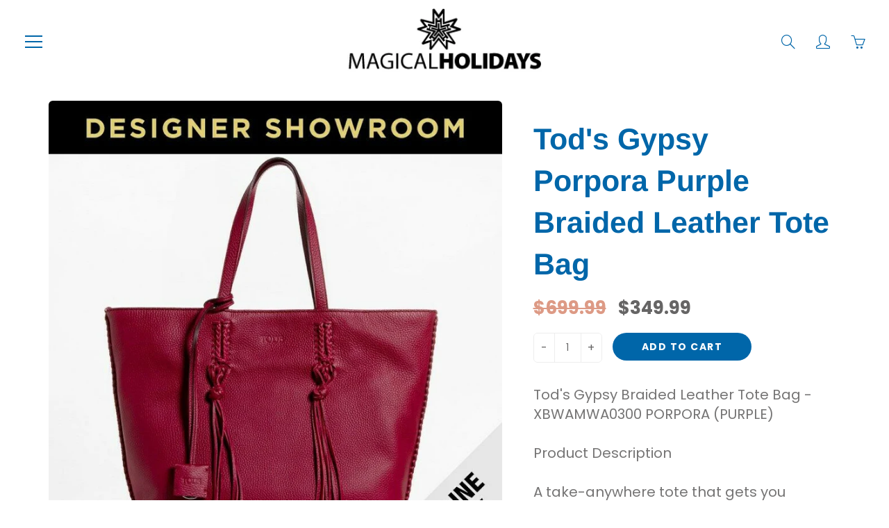

--- FILE ---
content_type: text/html; charset=utf-8
request_url: https://magicalholidays.com/products/tods-gypsy-porpora-purple-braided-leather-tote-bag
body_size: 21639
content:
<!doctype html>
<!--[if IE 9]> <html class="ie9" lang="en"> <![endif]-->
<!--[if (gt IE 9)|!(IE)]><!--> <html lang="en"> <!--<![endif]-->
  <head>
    <!-- Basic page needs ================================================== -->
    <meta charset="utf-8">
    <meta name="viewport" content="width=device-width, height=device-height, initial-scale=1.0, maximum-scale=1.0">
<script async src="https://pagead2.googlesyndication.com/pagead/js/adsbygoogle.js?client=ca-pub-4456887415863156"
     crossorigin="anonymous"></script>
    <!-- Title and description ================================================== -->
    <title>
      Tod&#39;s Gypsy Porpora Purple Braided Leather Tote Bag &ndash; MHI Test Site
    </title>

    
    <meta name="description" content="Tod&#39;s Gypsy Braided Leather Tote Bag - XBWAMWA0300 PORPORA (PURPLE)Product DescriptionA take-anywhere tote that gets you through your busy weekdays or casual weekends in designer luxury. Crafted in Italy from hammered leather and stamped with Tod&#39;s signature logo, this practical option with fashion appeal is expertly d">
    

    <!-- Helpers ================================================== -->
    <meta property="og:site_name" content="MHI Test Site">
<meta property="og:url" content="https://magicalholidays.com/products/tods-gypsy-porpora-purple-braided-leather-tote-bag">

  <meta property="og:type" content="product">
  <meta property="og:title" content="Tod&#39;s Gypsy Porpora Purple Braided Leather Tote Bag">
  
    <meta property="og:image" content="http://magicalholidays.com/cdn/shop/products/660a7eba-9904-558c-8715-308932fb4f9e_grande.jpg?v=1560393740">
    <meta property="og:image:secure_url" content="https://magicalholidays.com/cdn/shop/products/660a7eba-9904-558c-8715-308932fb4f9e_grande.jpg?v=1560393740">
  
    <meta property="og:image" content="http://magicalholidays.com/cdn/shop/products/9b24927a-4f43-5133-bd1c-de3eb90f4dca_grande.jpg?v=1560393740">
    <meta property="og:image:secure_url" content="https://magicalholidays.com/cdn/shop/products/9b24927a-4f43-5133-bd1c-de3eb90f4dca_grande.jpg?v=1560393740">
  
    <meta property="og:image" content="http://magicalholidays.com/cdn/shop/products/cf54e159-e89d-540d-b26e-3e2118b5d873_grande.jpg?v=1560393740">
    <meta property="og:image:secure_url" content="https://magicalholidays.com/cdn/shop/products/cf54e159-e89d-540d-b26e-3e2118b5d873_grande.jpg?v=1560393740">
  
  <meta property="og:price:amount" content="349.99">
  <meta property="og:price:currency" content="USD">
  
  
  	<meta property="og:description" content="Tod&#39;s Gypsy Braided Leather Tote Bag - XBWAMWA0300 PORPORA (PURPLE)Product DescriptionA take-anywhere tote that gets you through your busy weekdays or casual weekends in designer luxury. Crafted in Italy from hammered leather and stamped with Tod&#39;s signature logo, this practical option with fashion appeal is expertly d">
  
 
  
  	<meta name="twitter:site" content="@milehighthemes">
  
  <meta name="twitter:card" content="summary">
  
    <meta name="twitter:title" content="Tod's Gypsy Porpora Purple Braided Leather Tote Bag">
    <meta name="twitter:description" content="Tod&#39;s Gypsy Braided Leather Tote Bag - XBWAMWA0300 PORPORA (PURPLE)Product DescriptionA take-anywhere tote that gets you through your busy weekdays or casual weekends in designer luxury. Crafted in Italy from hammered leather and stamped with Tod&#39;s signature logo, this practical option with fashion appeal is expertly detailed with hand-dyed edges, braided leather trim and leather tassel accents. Lined with a soft yet durable suede-like fabric, the spacious interior provides ample room for your essentials. Twin handles rest comfortably on your arm or shoulder. Long key chain with leather cover is removable for extra convenience. Timeless styles with modern appeal, Tod&#39;s is the perfect combination of tradition and trend. From shoes to handbags, these luxury leather items lend inspired style to your wardrobe.* Exterior: Genuine leather. Interior: Alcantara.* 17.3&quot; L x 11.8&quot; H x 6.6&quot; D* 7.8&quot; handle drop* 1 interior">
    <meta name="twitter:image" content="https://magicalholidays.com/cdn/shop/products/660a7eba-9904-558c-8715-308932fb4f9e_medium.jpg?v=1560393740">
    <meta name="twitter:image:width" content="240">
    <meta name="twitter:image:height" content="240">
    
    <link rel="canonical" href="https://magicalholidays.com/products/tods-gypsy-porpora-purple-braided-leather-tote-bag">
    <meta name="theme-color" content="#0066a9">
    
    <link href="//magicalholidays.com/cdn/shop/t/13/assets/apps.css?v=33307732601068144031560047700" rel="stylesheet" type="text/css" media="all" />
    <link href="//magicalholidays.com/cdn/shop/t/13/assets/styles.scss.css?v=61429340685687483361759259360" rel="stylesheet" type="text/css" media="all" />

    <!-- Header hook for plugins ================================================== -->
    <script>window.performance && window.performance.mark && window.performance.mark('shopify.content_for_header.start');</script><meta id="shopify-digital-wallet" name="shopify-digital-wallet" content="/22056645/digital_wallets/dialog">
<meta name="shopify-checkout-api-token" content="a7cfb4057e7f8b081cafb4a4edd334b2">
<meta id="in-context-paypal-metadata" data-shop-id="22056645" data-venmo-supported="true" data-environment="production" data-locale="en_US" data-paypal-v4="true" data-currency="USD">
<link rel="alternate" type="application/json+oembed" href="https://magicalholidays.com/products/tods-gypsy-porpora-purple-braided-leather-tote-bag.oembed">
<script async="async" src="/checkouts/internal/preloads.js?locale=en-US"></script>
<script id="shopify-features" type="application/json">{"accessToken":"a7cfb4057e7f8b081cafb4a4edd334b2","betas":["rich-media-storefront-analytics"],"domain":"magicalholidays.com","predictiveSearch":true,"shopId":22056645,"locale":"en"}</script>
<script>var Shopify = Shopify || {};
Shopify.shop = "virtualinternetgroup.myshopify.com";
Shopify.locale = "en";
Shopify.currency = {"active":"USD","rate":"1.0"};
Shopify.country = "US";
Shopify.theme = {"name":"Galleria","id":73893314665,"schema_name":"Galleria","schema_version":"2.0.2","theme_store_id":851,"role":"main"};
Shopify.theme.handle = "null";
Shopify.theme.style = {"id":null,"handle":null};
Shopify.cdnHost = "magicalholidays.com/cdn";
Shopify.routes = Shopify.routes || {};
Shopify.routes.root = "/";</script>
<script type="module">!function(o){(o.Shopify=o.Shopify||{}).modules=!0}(window);</script>
<script>!function(o){function n(){var o=[];function n(){o.push(Array.prototype.slice.apply(arguments))}return n.q=o,n}var t=o.Shopify=o.Shopify||{};t.loadFeatures=n(),t.autoloadFeatures=n()}(window);</script>
<script id="shop-js-analytics" type="application/json">{"pageType":"product"}</script>
<script defer="defer" async type="module" src="//magicalholidays.com/cdn/shopifycloud/shop-js/modules/v2/client.init-shop-cart-sync_BN7fPSNr.en.esm.js"></script>
<script defer="defer" async type="module" src="//magicalholidays.com/cdn/shopifycloud/shop-js/modules/v2/chunk.common_Cbph3Kss.esm.js"></script>
<script defer="defer" async type="module" src="//magicalholidays.com/cdn/shopifycloud/shop-js/modules/v2/chunk.modal_DKumMAJ1.esm.js"></script>
<script type="module">
  await import("//magicalholidays.com/cdn/shopifycloud/shop-js/modules/v2/client.init-shop-cart-sync_BN7fPSNr.en.esm.js");
await import("//magicalholidays.com/cdn/shopifycloud/shop-js/modules/v2/chunk.common_Cbph3Kss.esm.js");
await import("//magicalholidays.com/cdn/shopifycloud/shop-js/modules/v2/chunk.modal_DKumMAJ1.esm.js");

  window.Shopify.SignInWithShop?.initShopCartSync?.({"fedCMEnabled":true,"windoidEnabled":true});

</script>
<script id="__st">var __st={"a":22056645,"offset":-18000,"reqid":"ad42bf9e-0f15-4899-a030-ece6dbb6ccdf-1769783555","pageurl":"magicalholidays.com\/products\/tods-gypsy-porpora-purple-braided-leather-tote-bag","u":"fe1c02945239","p":"product","rtyp":"product","rid":3582662508649};</script>
<script>window.ShopifyPaypalV4VisibilityTracking = true;</script>
<script id="captcha-bootstrap">!function(){'use strict';const t='contact',e='account',n='new_comment',o=[[t,t],['blogs',n],['comments',n],[t,'customer']],c=[[e,'customer_login'],[e,'guest_login'],[e,'recover_customer_password'],[e,'create_customer']],r=t=>t.map((([t,e])=>`form[action*='/${t}']:not([data-nocaptcha='true']) input[name='form_type'][value='${e}']`)).join(','),a=t=>()=>t?[...document.querySelectorAll(t)].map((t=>t.form)):[];function s(){const t=[...o],e=r(t);return a(e)}const i='password',u='form_key',d=['recaptcha-v3-token','g-recaptcha-response','h-captcha-response',i],f=()=>{try{return window.sessionStorage}catch{return}},m='__shopify_v',_=t=>t.elements[u];function p(t,e,n=!1){try{const o=window.sessionStorage,c=JSON.parse(o.getItem(e)),{data:r}=function(t){const{data:e,action:n}=t;return t[m]||n?{data:e,action:n}:{data:t,action:n}}(c);for(const[e,n]of Object.entries(r))t.elements[e]&&(t.elements[e].value=n);n&&o.removeItem(e)}catch(o){console.error('form repopulation failed',{error:o})}}const l='form_type',E='cptcha';function T(t){t.dataset[E]=!0}const w=window,h=w.document,L='Shopify',v='ce_forms',y='captcha';let A=!1;((t,e)=>{const n=(g='f06e6c50-85a8-45c8-87d0-21a2b65856fe',I='https://cdn.shopify.com/shopifycloud/storefront-forms-hcaptcha/ce_storefront_forms_captcha_hcaptcha.v1.5.2.iife.js',D={infoText:'Protected by hCaptcha',privacyText:'Privacy',termsText:'Terms'},(t,e,n)=>{const o=w[L][v],c=o.bindForm;if(c)return c(t,g,e,D).then(n);var r;o.q.push([[t,g,e,D],n]),r=I,A||(h.body.append(Object.assign(h.createElement('script'),{id:'captcha-provider',async:!0,src:r})),A=!0)});var g,I,D;w[L]=w[L]||{},w[L][v]=w[L][v]||{},w[L][v].q=[],w[L][y]=w[L][y]||{},w[L][y].protect=function(t,e){n(t,void 0,e),T(t)},Object.freeze(w[L][y]),function(t,e,n,w,h,L){const[v,y,A,g]=function(t,e,n){const i=e?o:[],u=t?c:[],d=[...i,...u],f=r(d),m=r(i),_=r(d.filter((([t,e])=>n.includes(e))));return[a(f),a(m),a(_),s()]}(w,h,L),I=t=>{const e=t.target;return e instanceof HTMLFormElement?e:e&&e.form},D=t=>v().includes(t);t.addEventListener('submit',(t=>{const e=I(t);if(!e)return;const n=D(e)&&!e.dataset.hcaptchaBound&&!e.dataset.recaptchaBound,o=_(e),c=g().includes(e)&&(!o||!o.value);(n||c)&&t.preventDefault(),c&&!n&&(function(t){try{if(!f())return;!function(t){const e=f();if(!e)return;const n=_(t);if(!n)return;const o=n.value;o&&e.removeItem(o)}(t);const e=Array.from(Array(32),(()=>Math.random().toString(36)[2])).join('');!function(t,e){_(t)||t.append(Object.assign(document.createElement('input'),{type:'hidden',name:u})),t.elements[u].value=e}(t,e),function(t,e){const n=f();if(!n)return;const o=[...t.querySelectorAll(`input[type='${i}']`)].map((({name:t})=>t)),c=[...d,...o],r={};for(const[a,s]of new FormData(t).entries())c.includes(a)||(r[a]=s);n.setItem(e,JSON.stringify({[m]:1,action:t.action,data:r}))}(t,e)}catch(e){console.error('failed to persist form',e)}}(e),e.submit())}));const S=(t,e)=>{t&&!t.dataset[E]&&(n(t,e.some((e=>e===t))),T(t))};for(const o of['focusin','change'])t.addEventListener(o,(t=>{const e=I(t);D(e)&&S(e,y())}));const B=e.get('form_key'),M=e.get(l),P=B&&M;t.addEventListener('DOMContentLoaded',(()=>{const t=y();if(P)for(const e of t)e.elements[l].value===M&&p(e,B);[...new Set([...A(),...v().filter((t=>'true'===t.dataset.shopifyCaptcha))])].forEach((e=>S(e,t)))}))}(h,new URLSearchParams(w.location.search),n,t,e,['guest_login'])})(!0,!0)}();</script>
<script integrity="sha256-4kQ18oKyAcykRKYeNunJcIwy7WH5gtpwJnB7kiuLZ1E=" data-source-attribution="shopify.loadfeatures" defer="defer" src="//magicalholidays.com/cdn/shopifycloud/storefront/assets/storefront/load_feature-a0a9edcb.js" crossorigin="anonymous"></script>
<script data-source-attribution="shopify.dynamic_checkout.dynamic.init">var Shopify=Shopify||{};Shopify.PaymentButton=Shopify.PaymentButton||{isStorefrontPortableWallets:!0,init:function(){window.Shopify.PaymentButton.init=function(){};var t=document.createElement("script");t.src="https://magicalholidays.com/cdn/shopifycloud/portable-wallets/latest/portable-wallets.en.js",t.type="module",document.head.appendChild(t)}};
</script>
<script data-source-attribution="shopify.dynamic_checkout.buyer_consent">
  function portableWalletsHideBuyerConsent(e){var t=document.getElementById("shopify-buyer-consent"),n=document.getElementById("shopify-subscription-policy-button");t&&n&&(t.classList.add("hidden"),t.setAttribute("aria-hidden","true"),n.removeEventListener("click",e))}function portableWalletsShowBuyerConsent(e){var t=document.getElementById("shopify-buyer-consent"),n=document.getElementById("shopify-subscription-policy-button");t&&n&&(t.classList.remove("hidden"),t.removeAttribute("aria-hidden"),n.addEventListener("click",e))}window.Shopify?.PaymentButton&&(window.Shopify.PaymentButton.hideBuyerConsent=portableWalletsHideBuyerConsent,window.Shopify.PaymentButton.showBuyerConsent=portableWalletsShowBuyerConsent);
</script>
<script data-source-attribution="shopify.dynamic_checkout.cart.bootstrap">document.addEventListener("DOMContentLoaded",(function(){function t(){return document.querySelector("shopify-accelerated-checkout-cart, shopify-accelerated-checkout")}if(t())Shopify.PaymentButton.init();else{new MutationObserver((function(e,n){t()&&(Shopify.PaymentButton.init(),n.disconnect())})).observe(document.body,{childList:!0,subtree:!0})}}));
</script>
<link id="shopify-accelerated-checkout-styles" rel="stylesheet" media="screen" href="https://magicalholidays.com/cdn/shopifycloud/portable-wallets/latest/accelerated-checkout-backwards-compat.css" crossorigin="anonymous">
<style id="shopify-accelerated-checkout-cart">
        #shopify-buyer-consent {
  margin-top: 1em;
  display: inline-block;
  width: 100%;
}

#shopify-buyer-consent.hidden {
  display: none;
}

#shopify-subscription-policy-button {
  background: none;
  border: none;
  padding: 0;
  text-decoration: underline;
  font-size: inherit;
  cursor: pointer;
}

#shopify-subscription-policy-button::before {
  box-shadow: none;
}

      </style>

<script>window.performance && window.performance.mark && window.performance.mark('shopify.content_for_header.end');</script>

    <!--[if lt IE 9]>
		<script src="//html5shiv.googlecode.com/svn/trunk/html5.js" type="text/javascript"></script>
	<![endif]-->

     <!--[if (lte IE 9) ]><script src="//magicalholidays.com/cdn/shop/t/13/assets/match-media.min.js?v=22265819453975888031560047702" type="text/javascript"></script><![endif]-->

  


    <!-- Theme Global App JS ================================================== -->
    <script>
      var theme = {
        strings: {
          addToCart: "Add to cart",
          soldOut: "Sold out",
          unavailable: "Unavailable",
          showMore: "Show More",
          showLess: "Show Less"
        },
        moneyFormat: "${{amount}}"
      }
      function initScroll(sectionId) {

        document.addEventListener('shopify:section:select', fireOnSectionSelect);
        document.addEventListener('shopify:section:reorder', fireOnSectionSelect);

        window.addEventListener("load", fireOnLoad);


        function fireOnSectionSelect(e) {
          if(e.detail.sectionId === sectionId) {
            setScoll(e.detail.sectionId);
          }
        }

        function fireOnLoad() {
          setScoll(sectionId);
        }


        function setScoll(sectionId) {

          var current = document.getElementById("shopify-section-" + sectionId),
              scroller = document.getElementById("scroll-indicator-" + sectionId);


          if(current.previousElementSibling === null) {
            scroller.style.display = "block";
            scroller.onclick = function(e) {
              e.preventDefault();
              current.nextElementSibling.scrollIntoView({ behavior: 'smooth', block: 'start' });
            };
          }
        }
      }
    </script>

      <noscript>
        <style>
          .product-thumb-img-wrap img:nth-child(2),
          .swiper-slide img:nth-child(2),
          .blog_image_overlay img:nth-child(2),
          .blog-post img:nth-child(2){
            display:none !important;
          }
        </style>
      </noscript>

  <link href="https://monorail-edge.shopifysvc.com" rel="dns-prefetch">
<script>(function(){if ("sendBeacon" in navigator && "performance" in window) {try {var session_token_from_headers = performance.getEntriesByType('navigation')[0].serverTiming.find(x => x.name == '_s').description;} catch {var session_token_from_headers = undefined;}var session_cookie_matches = document.cookie.match(/_shopify_s=([^;]*)/);var session_token_from_cookie = session_cookie_matches && session_cookie_matches.length === 2 ? session_cookie_matches[1] : "";var session_token = session_token_from_headers || session_token_from_cookie || "";function handle_abandonment_event(e) {var entries = performance.getEntries().filter(function(entry) {return /monorail-edge.shopifysvc.com/.test(entry.name);});if (!window.abandonment_tracked && entries.length === 0) {window.abandonment_tracked = true;var currentMs = Date.now();var navigation_start = performance.timing.navigationStart;var payload = {shop_id: 22056645,url: window.location.href,navigation_start,duration: currentMs - navigation_start,session_token,page_type: "product"};window.navigator.sendBeacon("https://monorail-edge.shopifysvc.com/v1/produce", JSON.stringify({schema_id: "online_store_buyer_site_abandonment/1.1",payload: payload,metadata: {event_created_at_ms: currentMs,event_sent_at_ms: currentMs}}));}}window.addEventListener('pagehide', handle_abandonment_event);}}());</script>
<script id="web-pixels-manager-setup">(function e(e,d,r,n,o){if(void 0===o&&(o={}),!Boolean(null===(a=null===(i=window.Shopify)||void 0===i?void 0:i.analytics)||void 0===a?void 0:a.replayQueue)){var i,a;window.Shopify=window.Shopify||{};var t=window.Shopify;t.analytics=t.analytics||{};var s=t.analytics;s.replayQueue=[],s.publish=function(e,d,r){return s.replayQueue.push([e,d,r]),!0};try{self.performance.mark("wpm:start")}catch(e){}var l=function(){var e={modern:/Edge?\/(1{2}[4-9]|1[2-9]\d|[2-9]\d{2}|\d{4,})\.\d+(\.\d+|)|Firefox\/(1{2}[4-9]|1[2-9]\d|[2-9]\d{2}|\d{4,})\.\d+(\.\d+|)|Chrom(ium|e)\/(9{2}|\d{3,})\.\d+(\.\d+|)|(Maci|X1{2}).+ Version\/(15\.\d+|(1[6-9]|[2-9]\d|\d{3,})\.\d+)([,.]\d+|)( \(\w+\)|)( Mobile\/\w+|) Safari\/|Chrome.+OPR\/(9{2}|\d{3,})\.\d+\.\d+|(CPU[ +]OS|iPhone[ +]OS|CPU[ +]iPhone|CPU IPhone OS|CPU iPad OS)[ +]+(15[._]\d+|(1[6-9]|[2-9]\d|\d{3,})[._]\d+)([._]\d+|)|Android:?[ /-](13[3-9]|1[4-9]\d|[2-9]\d{2}|\d{4,})(\.\d+|)(\.\d+|)|Android.+Firefox\/(13[5-9]|1[4-9]\d|[2-9]\d{2}|\d{4,})\.\d+(\.\d+|)|Android.+Chrom(ium|e)\/(13[3-9]|1[4-9]\d|[2-9]\d{2}|\d{4,})\.\d+(\.\d+|)|SamsungBrowser\/([2-9]\d|\d{3,})\.\d+/,legacy:/Edge?\/(1[6-9]|[2-9]\d|\d{3,})\.\d+(\.\d+|)|Firefox\/(5[4-9]|[6-9]\d|\d{3,})\.\d+(\.\d+|)|Chrom(ium|e)\/(5[1-9]|[6-9]\d|\d{3,})\.\d+(\.\d+|)([\d.]+$|.*Safari\/(?![\d.]+ Edge\/[\d.]+$))|(Maci|X1{2}).+ Version\/(10\.\d+|(1[1-9]|[2-9]\d|\d{3,})\.\d+)([,.]\d+|)( \(\w+\)|)( Mobile\/\w+|) Safari\/|Chrome.+OPR\/(3[89]|[4-9]\d|\d{3,})\.\d+\.\d+|(CPU[ +]OS|iPhone[ +]OS|CPU[ +]iPhone|CPU IPhone OS|CPU iPad OS)[ +]+(10[._]\d+|(1[1-9]|[2-9]\d|\d{3,})[._]\d+)([._]\d+|)|Android:?[ /-](13[3-9]|1[4-9]\d|[2-9]\d{2}|\d{4,})(\.\d+|)(\.\d+|)|Mobile Safari.+OPR\/([89]\d|\d{3,})\.\d+\.\d+|Android.+Firefox\/(13[5-9]|1[4-9]\d|[2-9]\d{2}|\d{4,})\.\d+(\.\d+|)|Android.+Chrom(ium|e)\/(13[3-9]|1[4-9]\d|[2-9]\d{2}|\d{4,})\.\d+(\.\d+|)|Android.+(UC? ?Browser|UCWEB|U3)[ /]?(15\.([5-9]|\d{2,})|(1[6-9]|[2-9]\d|\d{3,})\.\d+)\.\d+|SamsungBrowser\/(5\.\d+|([6-9]|\d{2,})\.\d+)|Android.+MQ{2}Browser\/(14(\.(9|\d{2,})|)|(1[5-9]|[2-9]\d|\d{3,})(\.\d+|))(\.\d+|)|K[Aa][Ii]OS\/(3\.\d+|([4-9]|\d{2,})\.\d+)(\.\d+|)/},d=e.modern,r=e.legacy,n=navigator.userAgent;return n.match(d)?"modern":n.match(r)?"legacy":"unknown"}(),u="modern"===l?"modern":"legacy",c=(null!=n?n:{modern:"",legacy:""})[u],f=function(e){return[e.baseUrl,"/wpm","/b",e.hashVersion,"modern"===e.buildTarget?"m":"l",".js"].join("")}({baseUrl:d,hashVersion:r,buildTarget:u}),m=function(e){var d=e.version,r=e.bundleTarget,n=e.surface,o=e.pageUrl,i=e.monorailEndpoint;return{emit:function(e){var a=e.status,t=e.errorMsg,s=(new Date).getTime(),l=JSON.stringify({metadata:{event_sent_at_ms:s},events:[{schema_id:"web_pixels_manager_load/3.1",payload:{version:d,bundle_target:r,page_url:o,status:a,surface:n,error_msg:t},metadata:{event_created_at_ms:s}}]});if(!i)return console&&console.warn&&console.warn("[Web Pixels Manager] No Monorail endpoint provided, skipping logging."),!1;try{return self.navigator.sendBeacon.bind(self.navigator)(i,l)}catch(e){}var u=new XMLHttpRequest;try{return u.open("POST",i,!0),u.setRequestHeader("Content-Type","text/plain"),u.send(l),!0}catch(e){return console&&console.warn&&console.warn("[Web Pixels Manager] Got an unhandled error while logging to Monorail."),!1}}}}({version:r,bundleTarget:l,surface:e.surface,pageUrl:self.location.href,monorailEndpoint:e.monorailEndpoint});try{o.browserTarget=l,function(e){var d=e.src,r=e.async,n=void 0===r||r,o=e.onload,i=e.onerror,a=e.sri,t=e.scriptDataAttributes,s=void 0===t?{}:t,l=document.createElement("script"),u=document.querySelector("head"),c=document.querySelector("body");if(l.async=n,l.src=d,a&&(l.integrity=a,l.crossOrigin="anonymous"),s)for(var f in s)if(Object.prototype.hasOwnProperty.call(s,f))try{l.dataset[f]=s[f]}catch(e){}if(o&&l.addEventListener("load",o),i&&l.addEventListener("error",i),u)u.appendChild(l);else{if(!c)throw new Error("Did not find a head or body element to append the script");c.appendChild(l)}}({src:f,async:!0,onload:function(){if(!function(){var e,d;return Boolean(null===(d=null===(e=window.Shopify)||void 0===e?void 0:e.analytics)||void 0===d?void 0:d.initialized)}()){var d=window.webPixelsManager.init(e)||void 0;if(d){var r=window.Shopify.analytics;r.replayQueue.forEach((function(e){var r=e[0],n=e[1],o=e[2];d.publishCustomEvent(r,n,o)})),r.replayQueue=[],r.publish=d.publishCustomEvent,r.visitor=d.visitor,r.initialized=!0}}},onerror:function(){return m.emit({status:"failed",errorMsg:"".concat(f," has failed to load")})},sri:function(e){var d=/^sha384-[A-Za-z0-9+/=]+$/;return"string"==typeof e&&d.test(e)}(c)?c:"",scriptDataAttributes:o}),m.emit({status:"loading"})}catch(e){m.emit({status:"failed",errorMsg:(null==e?void 0:e.message)||"Unknown error"})}}})({shopId: 22056645,storefrontBaseUrl: "https://magicalholidays.com",extensionsBaseUrl: "https://extensions.shopifycdn.com/cdn/shopifycloud/web-pixels-manager",monorailEndpoint: "https://monorail-edge.shopifysvc.com/unstable/produce_batch",surface: "storefront-renderer",enabledBetaFlags: ["2dca8a86"],webPixelsConfigList: [{"id":"shopify-app-pixel","configuration":"{}","eventPayloadVersion":"v1","runtimeContext":"STRICT","scriptVersion":"0450","apiClientId":"shopify-pixel","type":"APP","privacyPurposes":["ANALYTICS","MARKETING"]},{"id":"shopify-custom-pixel","eventPayloadVersion":"v1","runtimeContext":"LAX","scriptVersion":"0450","apiClientId":"shopify-pixel","type":"CUSTOM","privacyPurposes":["ANALYTICS","MARKETING"]}],isMerchantRequest: false,initData: {"shop":{"name":"MHI Test Site","paymentSettings":{"currencyCode":"USD"},"myshopifyDomain":"virtualinternetgroup.myshopify.com","countryCode":"US","storefrontUrl":"https:\/\/magicalholidays.com"},"customer":null,"cart":null,"checkout":null,"productVariants":[{"price":{"amount":349.99,"currencyCode":"USD"},"product":{"title":"Tod's Gypsy Porpora Purple Braided Leather Tote Bag","vendor":"Tod's","id":"3582662508649","untranslatedTitle":"Tod's Gypsy Porpora Purple Braided Leather Tote Bag","url":"\/products\/tods-gypsy-porpora-purple-braided-leather-tote-bag","type":"Clothing, Shoes \u0026 Accessories \u003e Women's Bags \u0026 Handbags"},"id":"28450543960169","image":{"src":"\/\/magicalholidays.com\/cdn\/shop\/products\/660a7eba-9904-558c-8715-308932fb4f9e.jpg?v=1560393740"},"sku":"TOD'S AB90731295","title":"Default Title","untranslatedTitle":"Default Title"}],"purchasingCompany":null},},"https://magicalholidays.com/cdn","1d2a099fw23dfb22ep557258f5m7a2edbae",{"modern":"","legacy":""},{"shopId":"22056645","storefrontBaseUrl":"https:\/\/magicalholidays.com","extensionBaseUrl":"https:\/\/extensions.shopifycdn.com\/cdn\/shopifycloud\/web-pixels-manager","surface":"storefront-renderer","enabledBetaFlags":"[\"2dca8a86\"]","isMerchantRequest":"false","hashVersion":"1d2a099fw23dfb22ep557258f5m7a2edbae","publish":"custom","events":"[[\"page_viewed\",{}],[\"product_viewed\",{\"productVariant\":{\"price\":{\"amount\":349.99,\"currencyCode\":\"USD\"},\"product\":{\"title\":\"Tod's Gypsy Porpora Purple Braided Leather Tote Bag\",\"vendor\":\"Tod's\",\"id\":\"3582662508649\",\"untranslatedTitle\":\"Tod's Gypsy Porpora Purple Braided Leather Tote Bag\",\"url\":\"\/products\/tods-gypsy-porpora-purple-braided-leather-tote-bag\",\"type\":\"Clothing, Shoes \u0026 Accessories \u003e Women's Bags \u0026 Handbags\"},\"id\":\"28450543960169\",\"image\":{\"src\":\"\/\/magicalholidays.com\/cdn\/shop\/products\/660a7eba-9904-558c-8715-308932fb4f9e.jpg?v=1560393740\"},\"sku\":\"TOD'S AB90731295\",\"title\":\"Default Title\",\"untranslatedTitle\":\"Default Title\"}}]]"});</script><script>
  window.ShopifyAnalytics = window.ShopifyAnalytics || {};
  window.ShopifyAnalytics.meta = window.ShopifyAnalytics.meta || {};
  window.ShopifyAnalytics.meta.currency = 'USD';
  var meta = {"product":{"id":3582662508649,"gid":"gid:\/\/shopify\/Product\/3582662508649","vendor":"Tod's","type":"Clothing, Shoes \u0026 Accessories \u003e Women's Bags \u0026 Handbags","handle":"tods-gypsy-porpora-purple-braided-leather-tote-bag","variants":[{"id":28450543960169,"price":34999,"name":"Tod's Gypsy Porpora Purple Braided Leather Tote Bag","public_title":null,"sku":"TOD'S AB90731295"}],"remote":false},"page":{"pageType":"product","resourceType":"product","resourceId":3582662508649,"requestId":"ad42bf9e-0f15-4899-a030-ece6dbb6ccdf-1769783555"}};
  for (var attr in meta) {
    window.ShopifyAnalytics.meta[attr] = meta[attr];
  }
</script>
<script class="analytics">
  (function () {
    var customDocumentWrite = function(content) {
      var jquery = null;

      if (window.jQuery) {
        jquery = window.jQuery;
      } else if (window.Checkout && window.Checkout.$) {
        jquery = window.Checkout.$;
      }

      if (jquery) {
        jquery('body').append(content);
      }
    };

    var hasLoggedConversion = function(token) {
      if (token) {
        return document.cookie.indexOf('loggedConversion=' + token) !== -1;
      }
      return false;
    }

    var setCookieIfConversion = function(token) {
      if (token) {
        var twoMonthsFromNow = new Date(Date.now());
        twoMonthsFromNow.setMonth(twoMonthsFromNow.getMonth() + 2);

        document.cookie = 'loggedConversion=' + token + '; expires=' + twoMonthsFromNow;
      }
    }

    var trekkie = window.ShopifyAnalytics.lib = window.trekkie = window.trekkie || [];
    if (trekkie.integrations) {
      return;
    }
    trekkie.methods = [
      'identify',
      'page',
      'ready',
      'track',
      'trackForm',
      'trackLink'
    ];
    trekkie.factory = function(method) {
      return function() {
        var args = Array.prototype.slice.call(arguments);
        args.unshift(method);
        trekkie.push(args);
        return trekkie;
      };
    };
    for (var i = 0; i < trekkie.methods.length; i++) {
      var key = trekkie.methods[i];
      trekkie[key] = trekkie.factory(key);
    }
    trekkie.load = function(config) {
      trekkie.config = config || {};
      trekkie.config.initialDocumentCookie = document.cookie;
      var first = document.getElementsByTagName('script')[0];
      var script = document.createElement('script');
      script.type = 'text/javascript';
      script.onerror = function(e) {
        var scriptFallback = document.createElement('script');
        scriptFallback.type = 'text/javascript';
        scriptFallback.onerror = function(error) {
                var Monorail = {
      produce: function produce(monorailDomain, schemaId, payload) {
        var currentMs = new Date().getTime();
        var event = {
          schema_id: schemaId,
          payload: payload,
          metadata: {
            event_created_at_ms: currentMs,
            event_sent_at_ms: currentMs
          }
        };
        return Monorail.sendRequest("https://" + monorailDomain + "/v1/produce", JSON.stringify(event));
      },
      sendRequest: function sendRequest(endpointUrl, payload) {
        // Try the sendBeacon API
        if (window && window.navigator && typeof window.navigator.sendBeacon === 'function' && typeof window.Blob === 'function' && !Monorail.isIos12()) {
          var blobData = new window.Blob([payload], {
            type: 'text/plain'
          });

          if (window.navigator.sendBeacon(endpointUrl, blobData)) {
            return true;
          } // sendBeacon was not successful

        } // XHR beacon

        var xhr = new XMLHttpRequest();

        try {
          xhr.open('POST', endpointUrl);
          xhr.setRequestHeader('Content-Type', 'text/plain');
          xhr.send(payload);
        } catch (e) {
          console.log(e);
        }

        return false;
      },
      isIos12: function isIos12() {
        return window.navigator.userAgent.lastIndexOf('iPhone; CPU iPhone OS 12_') !== -1 || window.navigator.userAgent.lastIndexOf('iPad; CPU OS 12_') !== -1;
      }
    };
    Monorail.produce('monorail-edge.shopifysvc.com',
      'trekkie_storefront_load_errors/1.1',
      {shop_id: 22056645,
      theme_id: 73893314665,
      app_name: "storefront",
      context_url: window.location.href,
      source_url: "//magicalholidays.com/cdn/s/trekkie.storefront.c59ea00e0474b293ae6629561379568a2d7c4bba.min.js"});

        };
        scriptFallback.async = true;
        scriptFallback.src = '//magicalholidays.com/cdn/s/trekkie.storefront.c59ea00e0474b293ae6629561379568a2d7c4bba.min.js';
        first.parentNode.insertBefore(scriptFallback, first);
      };
      script.async = true;
      script.src = '//magicalholidays.com/cdn/s/trekkie.storefront.c59ea00e0474b293ae6629561379568a2d7c4bba.min.js';
      first.parentNode.insertBefore(script, first);
    };
    trekkie.load(
      {"Trekkie":{"appName":"storefront","development":false,"defaultAttributes":{"shopId":22056645,"isMerchantRequest":null,"themeId":73893314665,"themeCityHash":"9528300079237145064","contentLanguage":"en","currency":"USD","eventMetadataId":"c7a750c2-8cc4-44ad-8880-fb2a37a054de"},"isServerSideCookieWritingEnabled":true,"monorailRegion":"shop_domain","enabledBetaFlags":["65f19447","b5387b81"]},"Session Attribution":{},"S2S":{"facebookCapiEnabled":false,"source":"trekkie-storefront-renderer","apiClientId":580111}}
    );

    var loaded = false;
    trekkie.ready(function() {
      if (loaded) return;
      loaded = true;

      window.ShopifyAnalytics.lib = window.trekkie;

      var originalDocumentWrite = document.write;
      document.write = customDocumentWrite;
      try { window.ShopifyAnalytics.merchantGoogleAnalytics.call(this); } catch(error) {};
      document.write = originalDocumentWrite;

      window.ShopifyAnalytics.lib.page(null,{"pageType":"product","resourceType":"product","resourceId":3582662508649,"requestId":"ad42bf9e-0f15-4899-a030-ece6dbb6ccdf-1769783555","shopifyEmitted":true});

      var match = window.location.pathname.match(/checkouts\/(.+)\/(thank_you|post_purchase)/)
      var token = match? match[1]: undefined;
      if (!hasLoggedConversion(token)) {
        setCookieIfConversion(token);
        window.ShopifyAnalytics.lib.track("Viewed Product",{"currency":"USD","variantId":28450543960169,"productId":3582662508649,"productGid":"gid:\/\/shopify\/Product\/3582662508649","name":"Tod's Gypsy Porpora Purple Braided Leather Tote Bag","price":"349.99","sku":"TOD'S AB90731295","brand":"Tod's","variant":null,"category":"Clothing, Shoes \u0026 Accessories \u003e Women's Bags \u0026 Handbags","nonInteraction":true,"remote":false},undefined,undefined,{"shopifyEmitted":true});
      window.ShopifyAnalytics.lib.track("monorail:\/\/trekkie_storefront_viewed_product\/1.1",{"currency":"USD","variantId":28450543960169,"productId":3582662508649,"productGid":"gid:\/\/shopify\/Product\/3582662508649","name":"Tod's Gypsy Porpora Purple Braided Leather Tote Bag","price":"349.99","sku":"TOD'S AB90731295","brand":"Tod's","variant":null,"category":"Clothing, Shoes \u0026 Accessories \u003e Women's Bags \u0026 Handbags","nonInteraction":true,"remote":false,"referer":"https:\/\/magicalholidays.com\/products\/tods-gypsy-porpora-purple-braided-leather-tote-bag"});
      }
    });


        var eventsListenerScript = document.createElement('script');
        eventsListenerScript.async = true;
        eventsListenerScript.src = "//magicalholidays.com/cdn/shopifycloud/storefront/assets/shop_events_listener-3da45d37.js";
        document.getElementsByTagName('head')[0].appendChild(eventsListenerScript);

})();</script>
<script
  defer
  src="https://magicalholidays.com/cdn/shopifycloud/perf-kit/shopify-perf-kit-3.1.0.min.js"
  data-application="storefront-renderer"
  data-shop-id="22056645"
  data-render-region="gcp-us-central1"
  data-page-type="product"
  data-theme-instance-id="73893314665"
  data-theme-name="Galleria"
  data-theme-version="2.0.2"
  data-monorail-region="shop_domain"
  data-resource-timing-sampling-rate="10"
  data-shs="true"
  data-shs-beacon="true"
  data-shs-export-with-fetch="true"
  data-shs-logs-sample-rate="1"
  data-shs-beacon-endpoint="https://magicalholidays.com/api/collect"
></script>
</head>

  <body id="tod-39-s-gypsy-porpora-purple-braided-leather-tote-bag" class="template-product" >
    <div class="global-wrapper clearfix" id="global-wrapper">
      <div id="shopify-section-header" class="shopify-section">



<style>
  
  header.page-header:after {
    
      background-color: ;
      
      }

  header.page-header{
    color: ;
  }
</style>


<div class="" id="top-header-section" role="navigation" data-section-id="header" data-section-type="header-section" data-menu-type="top" data-hero-size="hero--custom-height" data-show-breadcrumbs="false"
     data-logo-width="280" data-bg-color="#ffffff" data-notificationbar="false" data-index-overlap="false">
  <a class="visuallyhidden focusable skip-to-main" href="#container">Skip to Content</a>
  <style>
    .notification-bar {
      background-color: #454545;
    }
    .notification-bar__message {
      color: #ffffff;
      font-size: 17px;
    }
    @media (max-width:767px) {
      .notification-bar__message  p{
        font-size: calc(17px - 2px);
      }
    }

    
      .nav-main-logo, .nav-container, .nav-standard-float{
        position: relative;
        background: #ffffff;
        width: 100% !important;
      }
    .nav-standard-logo{
      padding-top: 10px;
    }
      .nav-main-logo img {
        width: 304px !important;
      }
      .nav-container-float.container-push{
        z-index:0;
        opacity: 1 !important;
      }
    

    
      @media (max-width:992px) {
        .nav-container-float, .nav-main-logo {
          background: #ffffff !important;
        }
        .nav-container-float:not(.nav-sticky), .nav-main-logo:not(.nav-sticky) {
          position: static !important;
        }
      }
    .logo-text a {
        display: inline-block;
        padding: 10px;
      }
    
      
    
      .logo-text a {
        display: inline-block;
        padding: 10px;
      }
    .nav-sticky .logo-text a{
        padding: 12px;
    }

    

    
    
    @media (min-width: 768px){
      .nav-container-logo{
        padding: 12px;
      }
    }
    
    

    
      @media only screen and (min-width: 768px){
/*       nav:not(.nav-sticky) .nav-standard-top-area-search, nav:not(.nav-sticky) .nav-standard-top-area-actions  or section.settings.image == blank*/
        .nav-container-control-left, .nav-container-control-right{
          top: 50%;
          -webkit-transform: translateY(-50%);
          -moz-transform: translateY(-50%);
          -o-transform: translateY(-50%);
          -ms-transform: translateY(-50%);
          transform: translateY(-50%);
        }
      }
    
  </style>

  
  
    <nav class="nav-container nav-container-float desktop-hidden-sm nav-to-sticky" id="navbarStickyMobile">
  <div class="nav-container-inner new_mobile_header">
    <div class="nav-container-control-left">
      <button class="tconStyleLines nav-container-action pushy-menu-btn" type="button" aria-label="toggle menu" id="pushy-menu-btn" tabindex="-1"><span class="tcon-menu__lines" aria-hidden="true"></span>
      </button>
    </div>
     
    <a class="lin lin-magnifier popup-text search-modal-popup nav-container-action" href="#nav-search-dialog" data-effect="mfp-move-from-top">
      <span class="visuallyhidden">Search</span>
    </a>
    
    
    

    

     <a class="nav-container-logo" href="/" itemprop="url">
      
      <img src="//magicalholidays.com/cdn/shop/files/magical_logo-1_280x@2x.jpg?v=1613537915" alt="MHI Test Site" itemprop="logo" style="max-width:280px;"/>
    </a>

    



    

    
    
    <a class="lin lin-user nav-container-action" href="/account/login"></a>
    
    

    <a class="lin lin-basket popup-text cart-modal-popup nav-container-action top-mobile-nav" href="javascript:void(0);" data-effect="mfp-move-from-top">
      <span class="mega-nav-count nav-main-cart-amount count-items  hidden">0</span>
    </a>
  </div>
</nav>


<nav class="nav-container minimal-top-nav nav-container-float mobile-hidden-sm nav-to-sticky" id="navbarStickyDesktop">
  <div class="nav-container-inner">
    
      <a class="nav-container-logo" href="/" itemprop="url">
        
        <img src="//magicalholidays.com/cdn/shop/files/magical_logo-1_280x@2x.jpg?v=1613537915" alt="MHI Test Site" itemprop="logo" style="max-width:280px; min-height:96px" />
      </a>
      
    <div class="nav-container-controls" id="nav-controls">
      <div class="nav-container-control-left">
        <button class="tconStyleLines nav-container-action pushy-menu-btn" type="button" id="pushy-menu-btn"><span class="tcon-menu__lines" aria-hidden="true"></span><span class="tcon-visuallyhidden">Press space bar to toggle menu</span>
        </button>
      </div>
      <div class="nav-container-control-right">
        <ul class="nav-container-actions">
          
          <li>
            <a class="lin lin-magnifier popup-text search-modal-popup nav-container-action" href="#nav-search-dialog" data-effect="mfp-move-from-top">
              <span class="visuallyhidden">Search</span>
            </a>
          </li>
          
            <li>
              
              <a class="lin lin-user nav-container-action" href="/account/login">
                <span class="visuallyhidden">My account</span>
              </a>
              
            </li>
          
          <li>
            <a class="lin lin-basket popup-text cart-modal-popup nav-container-action top-mobile-nav" href="javascript:void(0);" data-effect="mfp-move-from-top">
              <span class="mega-nav-count nav-main-cart-amount count-items  hidden" aria-hidden="true">0</span>
              <span class="visuallyhidden">You have 0 items in your cart</span>
            </a>
          </li>
        </ul>
      </div>
    </div>
  </div>
</nav>

  
  <div class="mfp-with-anim mfp-hide mfp-dialog mfp-dialog-nav clearfix" id="nav-search-dialog">
  <div class="nav-dialog-inner">
    <form class="nav-search-dialog-form" action="/search" method="get" role="search">
      
      	<input type="hidden" name="type" value="product" />
      
      <input type="search" name="q" value="" class="nav-search-dialog-input" placeholder="Search our site" aria-label="Submit" />
      <button type="submit" class="lin lin-magnifier nav-search-dialog-submit"></button>
    </form>
  </div>
</div>

<style>
 #nav-search-dialog{
    background: #fff;
    color: #666565; 
  }
  #nav-search-dialog .mfp-close{     
    color: #666565 !important;
  }
  #nav-search-dialog .nav-search-dialog-input{
    border-bottom: 1px solid #666565;
    color: #666565;
  }
  #nav-search-dialog .nav-search-dialog-submit{
    color: #666565;
  }
   .nav-search-dialog-input::-webkit-input-placeholder {
    opacity: 0.9;
    color: #666565;
  }
  .nav-search-dialog-input:-ms-input-placeholder {
    color: #666565;
    opacity: 0.9;
  }
  .nav-search-dialog-input::-moz-placeholder {
    color: #666565;
    opacity: 0.9;
  }
  .nav-search-dialog-input:-moz-placeholder {
    color: #666565;
    opacity: 0.9;
  }
</style>

  <div class="mfp-with-anim mfp-hide mfp-dialog mfp-dialog-nav clearfix " id="nav-shopping-cart-dialog">
  <div class="nav-dialog-inner-cart cart-content">
    <h2 class="nav-cart-dialog-title">My shopping cart</h2>
    
    <div class="text-center">
      <div class="cart__empty-icon">
        


<svg xmlns="http://www.w3.org/2000/svg" viewBox="0 0 576 512"><path d="M504.717 320H211.572l6.545 32h268.418c15.401 0 26.816 14.301 23.403 29.319l-5.517 24.276C523.112 414.668 536 433.828 536 456c0 31.202-25.519 56.444-56.824 55.994-29.823-.429-54.35-24.631-55.155-54.447-.44-16.287 6.085-31.049 16.803-41.548H231.176C241.553 426.165 248 440.326 248 456c0 31.813-26.528 57.431-58.67 55.938-28.54-1.325-51.751-24.385-53.251-52.917-1.158-22.034 10.436-41.455 28.051-51.586L93.883 64H24C10.745 64 0 53.255 0 40V24C0 10.745 10.745 0 24 0h102.529c11.401 0 21.228 8.021 23.513 19.19L159.208 64H551.99c15.401 0 26.816 14.301 23.403 29.319l-47.273 208C525.637 312.246 515.923 320 504.717 320zM403.029 192H360v-60c0-6.627-5.373-12-12-12h-24c-6.627 0-12 5.373-12 12v60h-43.029c-10.691 0-16.045 12.926-8.485 20.485l67.029 67.029c4.686 4.686 12.284 4.686 16.971 0l67.029-67.029c7.559-7.559 2.205-20.485-8.486-20.485z"/></svg>


      </div>
      <p class="cart__empty-title">Your cart is currently empty.</p>
      <a href="javascript:void(0)" class="continue_shopping_btn btn_close btn btn-primary btn-lg">Continue Shopping</a>
    </div>
    
  </div><!-- <div class="nav-dialog-inner-cart"> -->
</div><!-- <div class="mfp-with-anim mfp-hide mfp-dialog mfp-dialog-nav clearfix" id="nav-shopping-cart-dialog"> -->

<style>
  #nav-shopping-cart-dialog{
    background: #fff;
    color: #666565;
  }
  #nav-shopping-cart-dialog .nav-cart-dialog-title:after{
    background: #666565;
  }
  #nav-shopping-cart-dialog .mfp-close{
    color: #666565 !important;
  }
</style>


   
  <nav class="pushy pushy-container pushy-left header-nav-pushy" id="pushy-menu">
  <div class="pushy-inner pb100">
    <div class="panel-group panel-group-nav mb40" id="accordion" role="tablist" area_multiselectable="true">
       
      

          <div class="panel-heading" role="tab">
            <a href="#handbags-amp-accessories_1" data-link-url="/collections/all-handbags-accessories" role="button" data-toggle="collapse" data-parent="#accordion" data-toggle="collapse" class="second_level_drop_link collapsed" aria-haspopup="true" area_expended="true"  area_controls="collapse-category" aria-expanded="false">
              <span class="visuallyhidden">Hit space bar to expand submenu</span>Handbags &amp; Accessories <i class="lin lin-arrow-right"></i></a>
          </div>
          <div class="panel-collapse collapse" role="tabpanel" area_labelledby="collapse-category" id="handbags-amp-accessories_1">
            <ul class="panel-group-nav-list second-level-nav-list">
              
                
              <li>
                <a href="/collections/alexander-mcqueen-handbags-accessories" class="dropdown-menu-links">Alexander McQueen</a>
              </li>
            
              
                
              <li>
                <a href="/collections/balenciaga-handbags-accessories" class="dropdown-menu-links">Balenciaga</a>
              </li>
            
              
                
              <li>
                <a href="/collections/bally-handbags-accessories" class="dropdown-menu-links">Bally</a>
              </li>
            
              
                
              <li>
                <a href="/collections/burberry-handbags-accessories" class="dropdown-menu-links">Burberry</a>
              </li>
            
              
                
              <li>
                <a href="/collections/dolce-gabbana-handbags-accessories" class="dropdown-menu-links">Dolce &amp; Gabbana</a>
              </li>
            
              
                
              <li>
                <a href="/collections/emporio-armani-handbags-accessories" class="dropdown-menu-links">Emporio Armani</a>
              </li>
            
              
                
              <li>
                <a href="/collections/giorgio-armani" class="dropdown-menu-links">Giorgio Armani</a>
              </li>
            
              
                
              <li>
                <a href="/collections/golden-goose" class="dropdown-menu-links">Golden Goose </a>
              </li>
            
              
                
              <li>
                <a href="/collections/handbags-1" class="dropdown-menu-links">Gucci</a>
              </li>
            
              
                
              <li>
                <a href="/collections/jimmy-choo-handbags-accessories" class="dropdown-menu-links">Jimmy Choo </a>
              </li>
            
              
                
              <li>
                <a href="/collections/lanvin-handbags-accessories" class="dropdown-menu-links">Lanvin </a>
              </li>
            
              
                
              <li>
                <a href="/collections/loewe-handbags-accessories" class="dropdown-menu-links">Loewe</a>
              </li>
            
              
                
              <li>
                <a href="/collections/longchamp" class="dropdown-menu-links">Longchamp</a>
              </li>
            
              
                
              <li>
                <a href="/collections/mcm-handbags-accessories" class="dropdown-menu-links">MCM </a>
              </li>
            
              
                
              <li>
                <a href="/collections/miu-miu-handbags-accessories" class="dropdown-menu-links">Miu Miu </a>
              </li>
            
              
                
              <li>
                <a href="/collections/moncler-handbags-accessories" class="dropdown-menu-links">Moncler </a>
              </li>
            
              
                
              <li>
                <a href="/collections/prada-handbags-accessories" class="dropdown-menu-links">PRADA </a>
              </li>
            
              
                
              <li>
                <a href="/collections/proenza-schouler-handbags-accessories" class="dropdown-menu-links">Proenza Schouler</a>
              </li>
            
              
                
              <li>
                <a href="/collections/rebecca-minkoff-handbags-accessories" class="dropdown-menu-links">Rebecca Minkoff </a>
              </li>
            
              
                
              <li>
                <a href="/collections/salvatore-ferragamo-handbags-accessories" class="dropdown-menu-links">Salvatore Ferragamo </a>
              </li>
            
              
                
              <li>
                <a href="/collections/tods-handbags-accessories" class="dropdown-menu-links">Tod&#39;s </a>
              </li>
            
              
                
              <li>
                <a href="/collections/handbags" class="dropdown-menu-links">Tory Burch </a>
              </li>
            
              
                
              <li>
                <a href="/collections/valentino-handbags-accessories" class="dropdown-menu-links">Valentino </a>
              </li>
            
              
            </ul>
          </div>
          
      

          <div class="panel-heading" role="tab">
            <a href="#shoes_2" data-link-url="/collections/all-shoes" role="button" data-toggle="collapse" data-parent="#accordion" data-toggle="collapse" class="second_level_drop_link collapsed" aria-haspopup="true" area_expended="true"  area_controls="collapse-category" aria-expanded="false">
              <span class="visuallyhidden">Hit space bar to expand submenu</span>Shoes <i class="lin lin-arrow-right"></i></a>
          </div>
          <div class="panel-collapse collapse" role="tabpanel" area_labelledby="collapse-category" id="shoes_2">
            <ul class="panel-group-nav-list second-level-nav-list">
              
                
              <li>
                <a href="/collections/christian-dior" class="dropdown-menu-links">Christian Dior</a>
              </li>
            
              
                
              <li>
                <a href="/collections/christian-louboutin-shoes" class="dropdown-menu-links">Christian Louboutin</a>
              </li>
            
              
                
              <li>
                <a href="/collections/dolce-gabbana-shoes" class="dropdown-menu-links">Dolce &amp; Gabbana </a>
              </li>
            
              
                
              <li>
                <a href="/collections/etro-shoes" class="dropdown-menu-links">Etro </a>
              </li>
            
              
                
              <li>
                <a href="/collections/giuseppe-zanotti-shoes" class="dropdown-menu-links">Giuseppe Zanotti</a>
              </li>
            
              
                
              <li>
                <a href="/collections/givenchy-shoes" class="dropdown-menu-links">Givenchy</a>
              </li>
            
              
                
              <li>
                <a href="/collections/gucci-1" class="dropdown-menu-links">Gucci </a>
              </li>
            
              
                
              <li>
                <a href="/collections/jimmy-choo-shoes" class="dropdown-menu-links">Jimmy Choo</a>
              </li>
            
              
                
              <li>
                <a href="/collections/lanvin-shoes" class="dropdown-menu-links">Lanvin </a>
              </li>
            
              
                
              <li>
                <a href="/collections/prada-shoes" class="dropdown-menu-links">PRADA </a>
              </li>
            
              
                
              <li>
                <a href="/collections/saint-laurent-shoes" class="dropdown-menu-links">Saint Laurent</a>
              </li>
            
              
                
              <li>
                <a href="/collections/salavatore-ferragamo-shoes" class="dropdown-menu-links">Salavatore Ferragamo </a>
              </li>
            
              
                
              <li>
                <a href="/collections/stuart-weitzman-shoes" class="dropdown-menu-links">Stuart Weitzman</a>
              </li>
            
              
                
              <li>
                <a href="/collections/tods-shoes" class="dropdown-menu-links">Tod&#39;s </a>
              </li>
            
              
                
              <li>
                <a href="/collections/tory-burch-shoes" class="dropdown-menu-links">Tory Burch </a>
              </li>
            
              
            </ul>
          </div>
          
      

          <div class="panel-heading" role="tab">
            <a href="#men_3" data-link-url="/collections/all-men" role="button" data-toggle="collapse" data-parent="#accordion" data-toggle="collapse" class="second_level_drop_link collapsed" aria-haspopup="true" area_expended="true"  area_controls="collapse-category" aria-expanded="false">
              <span class="visuallyhidden">Hit space bar to expand submenu</span>Men <i class="lin lin-arrow-right"></i></a>
          </div>
          <div class="panel-collapse collapse" role="tabpanel" area_labelledby="collapse-category" id="men_3">
            <ul class="panel-group-nav-list second-level-nav-list">
              
                
              <li>
                <a href="/collections/armani-jeans-men" class="dropdown-menu-links">Armani Jeans</a>
              </li>
            
              
                
              <li>
                <a href="/collections/burberry-men" class="dropdown-menu-links">Burberry</a>
              </li>
            
              
                
              <li>
                <a href="/collections/canali-men" class="dropdown-menu-links">Canali</a>
              </li>
            
              
                
              <li>
                <a href="/collections/dolce-gabbana-men" class="dropdown-menu-links">Dolce &amp; Gabbana Men </a>
              </li>
            
              
                
              <li>
                <a href="/collections/emporio-armani-men" class="dropdown-menu-links">Emporio Armani</a>
              </li>
            
              
                
              <li>
                <a href="/collections/givenchy-men" class="dropdown-menu-links">Givenchy Men</a>
              </li>
            
              
                
              <li>
                <a href="/collections/gucci-men" class="dropdown-menu-links">Gucci </a>
              </li>
            
              
                
              <li>
                <a href="/collections/lacoste-men" class="dropdown-menu-links">Lacoste </a>
              </li>
            
              
                
              <li>
                <a href="/collections/salvatore-ferragamo-men" class="dropdown-menu-links">Salvatore Ferragamo</a>
              </li>
            
              
                
              <li>
                <a href="/collections/tods-men" class="dropdown-menu-links">Tod&#39;s </a>
              </li>
            
              
                
              <li>
                <a href="/collections/versace-men" class="dropdown-menu-links">Versace </a>
              </li>
            
              
            </ul>
          </div>
          
      

         	 <div class="panel-heading"><a href="/pages/designers">All Designers</a></div>
        
      
    
    </div>
    <div class="nav-bottom-area"><ul class="nav-main-social">
          



  <li class="twitter">
    <a href="https://twitter.com/milehighthemes" target="_blank" title="Twitter"><svg viewBox="0 0 512 512"><path d="M419.6 168.6c-11.7 5.2-24.2 8.7-37.4 10.2 13.4-8.1 23.8-20.8 28.6-36 -12.6 7.5-26.5 12.9-41.3 15.8 -11.9-12.6-28.8-20.6-47.5-20.6 -42 0-72.9 39.2-63.4 79.9 -54.1-2.7-102.1-28.6-134.2-68 -17 29.2-8.8 67.5 20.1 86.9 -10.7-0.3-20.7-3.3-29.5-8.1 -0.7 30.2 20.9 58.4 52.2 64.6 -9.2 2.5-19.2 3.1-29.4 1.1 8.3 25.9 32.3 44.7 60.8 45.2 -27.4 21.4-61.8 31-96.4 27 28.8 18.5 63 29.2 99.8 29.2 120.8 0 189.1-102.1 185-193.6C399.9 193.1 410.9 181.7 419.6 168.6z"/></svg>
</a>
  </li>


  <li class="facebook">
    <a href="https://facebook.com/shopify" target="_blank" title="Facebook"><svg viewBox="0 0 512 512"><path d="M211.9 197.4h-36.7v59.9h36.7V433.1h70.5V256.5h49.2l5.2-59.1h-54.4c0 0 0-22.1 0-33.7 0-13.9 2.8-19.5 16.3-19.5 10.9 0 38.2 0 38.2 0V82.9c0 0-40.2 0-48.8 0 -52.5 0-76.1 23.1-76.1 67.3C211.9 188.8 211.9 197.4 211.9 197.4z"/></svg>
</a>
  </li>


  <li class="pinterest">
    <a href="https://www.pinterest.com/shopify/" target="_blank" title="Pinterest"><svg viewBox="0 0 512 512"><path d="M266.6 76.5c-100.2 0-150.7 71.8-150.7 131.7 0 36.3 13.7 68.5 43.2 80.6 4.8 2 9.2 0.1 10.6-5.3 1-3.7 3.3-13 4.3-16.9 1.4-5.3 0.9-7.1-3-11.8 -8.5-10-13.9-23-13.9-41.3 0-53.3 39.9-101 103.8-101 56.6 0 87.7 34.6 87.7 80.8 0 60.8-26.9 112.1-66.8 112.1 -22.1 0-38.6-18.2-33.3-40.6 6.3-26.7 18.6-55.5 18.6-74.8 0-17.3-9.3-31.7-28.4-31.7 -22.5 0-40.7 23.3-40.7 54.6 0 19.9 6.7 33.4 6.7 33.4s-23.1 97.8-27.1 114.9c-8.1 34.1-1.2 75.9-0.6 80.1 0.3 2.5 3.6 3.1 5 1.2 2.1-2.7 28.9-35.9 38.1-69 2.6-9.4 14.8-58 14.8-58 7.3 14 28.7 26.3 51.5 26.3 67.8 0 113.8-61.8 113.8-144.5C400.1 134.7 347.1 76.5 266.6 76.5z"/></svg>
</a>
  </li>


  <li class="instagram">
    <a href="https://www.instagram.com/shopify/?hl=en" target="_blank" title="Instagram"><svg viewBox="0 0 512 512"><path d="M256 109.3c47.8 0 53.4 0.2 72.3 1 17.4 0.8 26.9 3.7 33.2 6.2 8.4 3.2 14.3 7.1 20.6 13.4 6.3 6.3 10.1 12.2 13.4 20.6 2.5 6.3 5.4 15.8 6.2 33.2 0.9 18.9 1 24.5 1 72.3s-0.2 53.4-1 72.3c-0.8 17.4-3.7 26.9-6.2 33.2 -3.2 8.4-7.1 14.3-13.4 20.6 -6.3 6.3-12.2 10.1-20.6 13.4 -6.3 2.5-15.8 5.4-33.2 6.2 -18.9 0.9-24.5 1-72.3 1s-53.4-0.2-72.3-1c-17.4-0.8-26.9-3.7-33.2-6.2 -8.4-3.2-14.3-7.1-20.6-13.4 -6.3-6.3-10.1-12.2-13.4-20.6 -2.5-6.3-5.4-15.8-6.2-33.2 -0.9-18.9-1-24.5-1-72.3s0.2-53.4 1-72.3c0.8-17.4 3.7-26.9 6.2-33.2 3.2-8.4 7.1-14.3 13.4-20.6 6.3-6.3 12.2-10.1 20.6-13.4 6.3-2.5 15.8-5.4 33.2-6.2C202.6 109.5 208.2 109.3 256 109.3M256 77.1c-48.6 0-54.7 0.2-73.8 1.1 -19 0.9-32.1 3.9-43.4 8.3 -11.8 4.6-21.7 10.7-31.7 20.6 -9.9 9.9-16.1 19.9-20.6 31.7 -4.4 11.4-7.4 24.4-8.3 43.4 -0.9 19.1-1.1 25.2-1.1 73.8 0 48.6 0.2 54.7 1.1 73.8 0.9 19 3.9 32.1 8.3 43.4 4.6 11.8 10.7 21.7 20.6 31.7 9.9 9.9 19.9 16.1 31.7 20.6 11.4 4.4 24.4 7.4 43.4 8.3 19.1 0.9 25.2 1.1 73.8 1.1s54.7-0.2 73.8-1.1c19-0.9 32.1-3.9 43.4-8.3 11.8-4.6 21.7-10.7 31.7-20.6 9.9-9.9 16.1-19.9 20.6-31.7 4.4-11.4 7.4-24.4 8.3-43.4 0.9-19.1 1.1-25.2 1.1-73.8s-0.2-54.7-1.1-73.8c-0.9-19-3.9-32.1-8.3-43.4 -4.6-11.8-10.7-21.7-20.6-31.7 -9.9-9.9-19.9-16.1-31.7-20.6 -11.4-4.4-24.4-7.4-43.4-8.3C310.7 77.3 304.6 77.1 256 77.1L256 77.1z"/><path d="M256 164.1c-50.7 0-91.9 41.1-91.9 91.9s41.1 91.9 91.9 91.9 91.9-41.1 91.9-91.9S306.7 164.1 256 164.1zM256 315.6c-32.9 0-59.6-26.7-59.6-59.6s26.7-59.6 59.6-59.6 59.6 26.7 59.6 59.6S288.9 315.6 256 315.6z"/><circle cx="351.5" cy="160.5" r="21.5"/></svg>
</a>
  </li>



  <li class="youtube">
    <a href="https://www.youtube.com/shopify" target="_blank" title="YouTube"><svg viewBox="0 0 512 512"><path d="M422.6 193.6c-5.3-45.3-23.3-51.6-59-54 -50.8-3.5-164.3-3.5-215.1 0 -35.7 2.4-53.7 8.7-59 54 -4 33.6-4 91.1 0 124.8 5.3 45.3 23.3 51.6 59 54 50.9 3.5 164.3 3.5 215.1 0 35.7-2.4 53.7-8.7 59-54C426.6 284.8 426.6 227.3 422.6 193.6zM222.2 303.4v-94.6l90.7 47.3L222.2 303.4z"/></svg>
</a>
  </li>



        </ul><p class="nav-main-copy">&copy; 2026 <a href="/" title="">MHI Test Site</a></p>
      <button class="close-pushy-menu visuallyhidden">Menu is closed</button>
    </div>
  </div>
</nav>

</div> 


</div>
      <div id="shopify-section-entry-popup" class="shopify-section"><div data-section-id="entry-popup" data-section-type="popup-section" data-enabled="false" data-delay="5" data-cookie="use_test_popup" class="modal fade entry-popup-modal" id="myModal" tabindex="-1" role="dialog" aria-labelledby="myModalLabel" aria-hidden="true">
  <div class="entry-popup    only_description_content ">
    <div class="modal-dialog">
      <div class="modal-content  flex-revers">
        <div class="description-content">
          <div class="modal-header no_border">
            <button type="button" class="popup-close" data-dismiss="modal" aria-hidden="true"><i class="lin lin-close"></i></button>
            <h2 class="modal-title text-center" id="myModalLabel">Join our mailing list now!</h2>
          </div>
          <div class="modal-body no_padding">
            <p>Save millions over other stores that sell the same stuff!</p>
            
              <div>
                <form method="post" action="/contact#contact_form" id="contact_form" accept-charset="UTF-8" class="footer-main-standard-newsletter"><input type="hidden" name="form_type" value="customer" /><input type="hidden" name="utf8" value="✓" />
  
   <label class="fields_label" for="Email_entry-popup">Enter email address</label>
	<div class="newsletter--wrapper">
      <input type="hidden" name="contact[tags]" value="newsletter">       
      <input class="footer-main-standard-newsletter-input" type="email" value="" placeholder="Enter email address" name="contact[email]" id="Email_entry-popup" autocorrect="none" autocapitalize="none"/>
      <button class="footer-main-standard-newsletter-submit" type="submit" name="commit">Join</button>
    </div>
</form>


              </div>
            
            
              <ul class="footer-main-standard-social-list">
                



  <li class="twitter">
    <a href="https://twitter.com/milehighthemes" target="_blank" title="Twitter"><svg viewBox="0 0 512 512"><path d="M419.6 168.6c-11.7 5.2-24.2 8.7-37.4 10.2 13.4-8.1 23.8-20.8 28.6-36 -12.6 7.5-26.5 12.9-41.3 15.8 -11.9-12.6-28.8-20.6-47.5-20.6 -42 0-72.9 39.2-63.4 79.9 -54.1-2.7-102.1-28.6-134.2-68 -17 29.2-8.8 67.5 20.1 86.9 -10.7-0.3-20.7-3.3-29.5-8.1 -0.7 30.2 20.9 58.4 52.2 64.6 -9.2 2.5-19.2 3.1-29.4 1.1 8.3 25.9 32.3 44.7 60.8 45.2 -27.4 21.4-61.8 31-96.4 27 28.8 18.5 63 29.2 99.8 29.2 120.8 0 189.1-102.1 185-193.6C399.9 193.1 410.9 181.7 419.6 168.6z"/></svg>
</a>
  </li>


  <li class="facebook">
    <a href="https://facebook.com/shopify" target="_blank" title="Facebook"><svg viewBox="0 0 512 512"><path d="M211.9 197.4h-36.7v59.9h36.7V433.1h70.5V256.5h49.2l5.2-59.1h-54.4c0 0 0-22.1 0-33.7 0-13.9 2.8-19.5 16.3-19.5 10.9 0 38.2 0 38.2 0V82.9c0 0-40.2 0-48.8 0 -52.5 0-76.1 23.1-76.1 67.3C211.9 188.8 211.9 197.4 211.9 197.4z"/></svg>
</a>
  </li>


  <li class="pinterest">
    <a href="https://www.pinterest.com/shopify/" target="_blank" title="Pinterest"><svg viewBox="0 0 512 512"><path d="M266.6 76.5c-100.2 0-150.7 71.8-150.7 131.7 0 36.3 13.7 68.5 43.2 80.6 4.8 2 9.2 0.1 10.6-5.3 1-3.7 3.3-13 4.3-16.9 1.4-5.3 0.9-7.1-3-11.8 -8.5-10-13.9-23-13.9-41.3 0-53.3 39.9-101 103.8-101 56.6 0 87.7 34.6 87.7 80.8 0 60.8-26.9 112.1-66.8 112.1 -22.1 0-38.6-18.2-33.3-40.6 6.3-26.7 18.6-55.5 18.6-74.8 0-17.3-9.3-31.7-28.4-31.7 -22.5 0-40.7 23.3-40.7 54.6 0 19.9 6.7 33.4 6.7 33.4s-23.1 97.8-27.1 114.9c-8.1 34.1-1.2 75.9-0.6 80.1 0.3 2.5 3.6 3.1 5 1.2 2.1-2.7 28.9-35.9 38.1-69 2.6-9.4 14.8-58 14.8-58 7.3 14 28.7 26.3 51.5 26.3 67.8 0 113.8-61.8 113.8-144.5C400.1 134.7 347.1 76.5 266.6 76.5z"/></svg>
</a>
  </li>


  <li class="instagram">
    <a href="https://www.instagram.com/shopify/?hl=en" target="_blank" title="Instagram"><svg viewBox="0 0 512 512"><path d="M256 109.3c47.8 0 53.4 0.2 72.3 1 17.4 0.8 26.9 3.7 33.2 6.2 8.4 3.2 14.3 7.1 20.6 13.4 6.3 6.3 10.1 12.2 13.4 20.6 2.5 6.3 5.4 15.8 6.2 33.2 0.9 18.9 1 24.5 1 72.3s-0.2 53.4-1 72.3c-0.8 17.4-3.7 26.9-6.2 33.2 -3.2 8.4-7.1 14.3-13.4 20.6 -6.3 6.3-12.2 10.1-20.6 13.4 -6.3 2.5-15.8 5.4-33.2 6.2 -18.9 0.9-24.5 1-72.3 1s-53.4-0.2-72.3-1c-17.4-0.8-26.9-3.7-33.2-6.2 -8.4-3.2-14.3-7.1-20.6-13.4 -6.3-6.3-10.1-12.2-13.4-20.6 -2.5-6.3-5.4-15.8-6.2-33.2 -0.9-18.9-1-24.5-1-72.3s0.2-53.4 1-72.3c0.8-17.4 3.7-26.9 6.2-33.2 3.2-8.4 7.1-14.3 13.4-20.6 6.3-6.3 12.2-10.1 20.6-13.4 6.3-2.5 15.8-5.4 33.2-6.2C202.6 109.5 208.2 109.3 256 109.3M256 77.1c-48.6 0-54.7 0.2-73.8 1.1 -19 0.9-32.1 3.9-43.4 8.3 -11.8 4.6-21.7 10.7-31.7 20.6 -9.9 9.9-16.1 19.9-20.6 31.7 -4.4 11.4-7.4 24.4-8.3 43.4 -0.9 19.1-1.1 25.2-1.1 73.8 0 48.6 0.2 54.7 1.1 73.8 0.9 19 3.9 32.1 8.3 43.4 4.6 11.8 10.7 21.7 20.6 31.7 9.9 9.9 19.9 16.1 31.7 20.6 11.4 4.4 24.4 7.4 43.4 8.3 19.1 0.9 25.2 1.1 73.8 1.1s54.7-0.2 73.8-1.1c19-0.9 32.1-3.9 43.4-8.3 11.8-4.6 21.7-10.7 31.7-20.6 9.9-9.9 16.1-19.9 20.6-31.7 4.4-11.4 7.4-24.4 8.3-43.4 0.9-19.1 1.1-25.2 1.1-73.8s-0.2-54.7-1.1-73.8c-0.9-19-3.9-32.1-8.3-43.4 -4.6-11.8-10.7-21.7-20.6-31.7 -9.9-9.9-19.9-16.1-31.7-20.6 -11.4-4.4-24.4-7.4-43.4-8.3C310.7 77.3 304.6 77.1 256 77.1L256 77.1z"/><path d="M256 164.1c-50.7 0-91.9 41.1-91.9 91.9s41.1 91.9 91.9 91.9 91.9-41.1 91.9-91.9S306.7 164.1 256 164.1zM256 315.6c-32.9 0-59.6-26.7-59.6-59.6s26.7-59.6 59.6-59.6 59.6 26.7 59.6 59.6S288.9 315.6 256 315.6z"/><circle cx="351.5" cy="160.5" r="21.5"/></svg>
</a>
  </li>



  <li class="youtube">
    <a href="https://www.youtube.com/shopify" target="_blank" title="YouTube"><svg viewBox="0 0 512 512"><path d="M422.6 193.6c-5.3-45.3-23.3-51.6-59-54 -50.8-3.5-164.3-3.5-215.1 0 -35.7 2.4-53.7 8.7-59 54 -4 33.6-4 91.1 0 124.8 5.3 45.3 23.3 51.6 59 54 50.9 3.5 164.3 3.5 215.1 0 35.7-2.4 53.7-8.7 59-54C426.6 284.8 426.6 227.3 422.6 193.6zM222.2 303.4v-94.6l90.7 47.3L222.2 303.4z"/></svg>
</a>
  </li>



              </ul>
            
          </div>
        </div>
        
      </div>
    </div>
  </div>
</div>

</div>
      <div class="main-content" id="container">
        <div id="shopify-section-product-template" class="shopify-section"> 




<div class="container product-template__container page-width template-product" itemscope itemtype="http://schema.org/Product" id="ProductSection-product-template" data-section-id="product-template" data-section-type="product-page" data-enable-history-state="true">
  <meta itemprop="name" content="Tod&#39;s Gypsy Porpora Purple Braided Leather Tote Bag">
  <meta itemprop="url" content="https://magicalholidays.com/products/tods-gypsy-porpora-purple-braided-leather-tote-bag">
  <meta itemprop="image" content="//magicalholidays.com/cdn/shop/products/660a7eba-9904-558c-8715-308932fb4f9e_800x.jpg?v=1560393740">
  
  
  
<div class="desktop-hidden-sm">
    
<header class="product-item-caption-header">
<h1 class="product-item-caption-title -product-page">Tod&#39;s Gypsy Porpora Purple Braided Leather Tote Bag</h1>
  <ul class="product-item-caption-price" itemprop="offers" itemscope itemtype="http://schema.org/Offer">
    <meta itemprop="priceCurrency" content="USD">
    <link itemprop="availability" href="http://schema.org/InStock">
    
    <li id="ComparePrice-product-template" class="product-item-caption-price-list"><span class="money">$699.99</span></li>
    
    <li id="ProductPrice-product-template" class="product-item-caption-price-current"><span class="money" itemprop="price" content="349.99">$349.99</span></li>
  </ul>
</header>

  </div>
  <div class="row row-col-norsp product-page-row" id="parent" data-gutter="none">
    <div class="product_images_length-5 product-item-image- col-sm-7 product-gallery-product-template" id="product-gallery">
      <div class="zoomer ">
        <img src="#" alt="Zoom image"/>
      </div>
      <div class="product-item-wrap large-img slider-product-template equal-columns-product-template" id="slider">
        
        <div class="swiper-container thumbnails-swipper-container swiper-gallery-horiz-slider" 
     id="swiper-gallery-product-template">
  <div class="swiper-wrapper">
    
      
             
            
            
            
            
<div class="swiper-slide zoom-img-wrap" id="11308416008297">
               <noscript>
                <img class="product-item-img zoom-img" srcset="//magicalholidays.com/cdn/shop/products/660a7eba-9904-558c-8715-308932fb4f9e_720x720.jpg?v=1560393740 1x, //magicalholidays.com/cdn/shop/products/660a7eba-9904-558c-8715-308932fb4f9e_720x720@2x.jpg?v=1560393740 2x, //magicalholidays.com/cdn/shop/products/660a7eba-9904-558c-8715-308932fb4f9e_720x720@3x.jpg?v=1560393740, 3x," alt="Tod&#39;s Gypsy Porpora Purple Braided Leather Tote Bag" title="Tod&#39;s Gypsy Porpora Purple Braided Leather Tote Bag"/>
              </noscript> 
           <img class="product-item-img zoom-img lazyload blur-up  lazypreload "  data-srczoom="//magicalholidays.com/cdn/shop/products/660a7eba-9904-558c-8715-308932fb4f9e_2000x.jpg?v=1560393740" 
                src="//magicalholidays.com/cdn/shop/products/660a7eba-9904-558c-8715-308932fb4f9e_100x.jpg?v=1560393740" 
                data-src="//magicalholidays.com/cdn/shop/products/660a7eba-9904-558c-8715-308932fb4f9e_{width}x.jpg?v=1560393740"
                data-widths="[180, 360, 540, 720, 900, 1080, 1296, 1512, 1728, 2048]"
                data-aspectratio="1.0"
                data-sizes="auto"
                alt="Tod&#39;s Gypsy Porpora Purple Braided Leather Tote Bag" title="Tod's Gypsy Porpora Purple Braided Leather Tote Bag"
                style="max-width: 700.0px"/>              
          	
           		<a class="zoom-img-container zoom-img-position" href="javascript:void(0);">           
                </a>
      	   
        	</div>
      
    
      
             
            
            
            
            
<div class="swiper-slide zoom-img-wrap" id="11308416041065">
               <noscript>
                <img class="product-item-img zoom-img" srcset="//magicalholidays.com/cdn/shop/products/9b24927a-4f43-5133-bd1c-de3eb90f4dca_720x720.jpg?v=1560393740 1x, //magicalholidays.com/cdn/shop/products/9b24927a-4f43-5133-bd1c-de3eb90f4dca_720x720@2x.jpg?v=1560393740 2x, //magicalholidays.com/cdn/shop/products/9b24927a-4f43-5133-bd1c-de3eb90f4dca_720x720@3x.jpg?v=1560393740, 3x," alt="Tod&#39;s Gypsy Porpora Purple Braided Leather Tote Bag" title="Tod&#39;s Gypsy Porpora Purple Braided Leather Tote Bag"/>
              </noscript> 
           <img class="product-item-img zoom-img lazyload blur-up "  data-srczoom="//magicalholidays.com/cdn/shop/products/9b24927a-4f43-5133-bd1c-de3eb90f4dca_2000x.jpg?v=1560393740" 
                src="//magicalholidays.com/cdn/shop/products/9b24927a-4f43-5133-bd1c-de3eb90f4dca_100x.jpg?v=1560393740" 
                data-src="//magicalholidays.com/cdn/shop/products/9b24927a-4f43-5133-bd1c-de3eb90f4dca_{width}x.jpg?v=1560393740"
                data-widths="[180, 360, 540, 720, 900, 1080, 1296, 1512, 1728, 2048]"
                data-aspectratio="1.0"
                data-sizes="auto"
                alt="Tod&#39;s Gypsy Porpora Purple Braided Leather Tote Bag" title="Tod's Gypsy Porpora Purple Braided Leather Tote Bag"
                style="max-width: 700.0px"/>              
          	
           		<a class="zoom-img-container zoom-img-position" href="javascript:void(0);">           
                </a>
      	   
        	</div>
      
    
      
             
            
            
            
            
<div class="swiper-slide zoom-img-wrap" id="11308416237673">
               <noscript>
                <img class="product-item-img zoom-img" srcset="//magicalholidays.com/cdn/shop/products/cf54e159-e89d-540d-b26e-3e2118b5d873_720x720.jpg?v=1560393740 1x, //magicalholidays.com/cdn/shop/products/cf54e159-e89d-540d-b26e-3e2118b5d873_720x720@2x.jpg?v=1560393740 2x, //magicalholidays.com/cdn/shop/products/cf54e159-e89d-540d-b26e-3e2118b5d873_720x720@3x.jpg?v=1560393740, 3x," alt="Tod&#39;s Gypsy Porpora Purple Braided Leather Tote Bag" title="Tod&#39;s Gypsy Porpora Purple Braided Leather Tote Bag"/>
              </noscript> 
           <img class="product-item-img zoom-img lazyload blur-up "  data-srczoom="//magicalholidays.com/cdn/shop/products/cf54e159-e89d-540d-b26e-3e2118b5d873_2000x.jpg?v=1560393740" 
                src="//magicalholidays.com/cdn/shop/products/cf54e159-e89d-540d-b26e-3e2118b5d873_100x.jpg?v=1560393740" 
                data-src="//magicalholidays.com/cdn/shop/products/cf54e159-e89d-540d-b26e-3e2118b5d873_{width}x.jpg?v=1560393740"
                data-widths="[180, 360, 540, 720, 900, 1080, 1296, 1512, 1728, 2048]"
                data-aspectratio="1.0"
                data-sizes="auto"
                alt="Tod&#39;s Gypsy Porpora Purple Braided Leather Tote Bag" title="Tod's Gypsy Porpora Purple Braided Leather Tote Bag"
                style="max-width: 700.0px"/>              
          	
           		<a class="zoom-img-container zoom-img-position" href="javascript:void(0);">           
                </a>
      	   
        	</div>
      
    
      
             
            
            
            
            
<div class="swiper-slide zoom-img-wrap" id="11308416335977">
               <noscript>
                <img class="product-item-img zoom-img" srcset="//magicalholidays.com/cdn/shop/products/b9427795-2b1e-56db-b0bc-38b511e40229_720x720.jpg?v=1560393740 1x, //magicalholidays.com/cdn/shop/products/b9427795-2b1e-56db-b0bc-38b511e40229_720x720@2x.jpg?v=1560393740 2x, //magicalholidays.com/cdn/shop/products/b9427795-2b1e-56db-b0bc-38b511e40229_720x720@3x.jpg?v=1560393740, 3x," alt="Tod&#39;s Gypsy Porpora Purple Braided Leather Tote Bag" title="Tod&#39;s Gypsy Porpora Purple Braided Leather Tote Bag"/>
              </noscript> 
           <img class="product-item-img zoom-img lazyload blur-up "  data-srczoom="//magicalholidays.com/cdn/shop/products/b9427795-2b1e-56db-b0bc-38b511e40229_2000x.jpg?v=1560393740" 
                src="//magicalholidays.com/cdn/shop/products/b9427795-2b1e-56db-b0bc-38b511e40229_100x.jpg?v=1560393740" 
                data-src="//magicalholidays.com/cdn/shop/products/b9427795-2b1e-56db-b0bc-38b511e40229_{width}x.jpg?v=1560393740"
                data-widths="[180, 360, 540, 720, 900, 1080, 1296, 1512, 1728, 2048]"
                data-aspectratio="1.0"
                data-sizes="auto"
                alt="Tod&#39;s Gypsy Porpora Purple Braided Leather Tote Bag" title="Tod's Gypsy Porpora Purple Braided Leather Tote Bag"
                style="max-width: 700.0px"/>              
          	
           		<a class="zoom-img-container zoom-img-position" href="javascript:void(0);">           
                </a>
      	   
        	</div>
      
    
      
             
            
            
            
            
<div class="swiper-slide zoom-img-wrap" id="11308416401513">
               <noscript>
                <img class="product-item-img zoom-img" srcset="//magicalholidays.com/cdn/shop/products/b69d0d85-e594-5cfd-8553-1e1df9c138bb_720x720.jpg?v=1560393740 1x, //magicalholidays.com/cdn/shop/products/b69d0d85-e594-5cfd-8553-1e1df9c138bb_720x720@2x.jpg?v=1560393740 2x, //magicalholidays.com/cdn/shop/products/b69d0d85-e594-5cfd-8553-1e1df9c138bb_720x720@3x.jpg?v=1560393740, 3x," alt="Tod&#39;s Gypsy Porpora Purple Braided Leather Tote Bag" title="Tod&#39;s Gypsy Porpora Purple Braided Leather Tote Bag"/>
              </noscript> 
           <img class="product-item-img zoom-img lazyload blur-up "  data-srczoom="//magicalholidays.com/cdn/shop/products/b69d0d85-e594-5cfd-8553-1e1df9c138bb_2000x.jpg?v=1560393740" 
                src="//magicalholidays.com/cdn/shop/products/b69d0d85-e594-5cfd-8553-1e1df9c138bb_100x.jpg?v=1560393740" 
                data-src="//magicalholidays.com/cdn/shop/products/b69d0d85-e594-5cfd-8553-1e1df9c138bb_{width}x.jpg?v=1560393740"
                data-widths="[180, 360, 540, 720, 900, 1080, 1296, 1512, 1728, 2048]"
                data-aspectratio="1.0"
                data-sizes="auto"
                alt="Tod&#39;s Gypsy Porpora Purple Braided Leather Tote Bag" title="Tod's Gypsy Porpora Purple Braided Leather Tote Bag"
                style="max-width: 700.0px"/>              
          	
           		<a class="zoom-img-container zoom-img-position" href="javascript:void(0);">           
                </a>
      	   
        	</div>
      
      
  </div><!-- <div class="swiper-wrapper"> -->
  <div class="swiper-pagination"></div>
</div><!-- <div class="swiper-container" id=""> -->

    <div class="swiper-container swiper-thumbnails-horiz" id="swiper-gallery-thumbs-product-template">
      <div class="swiper-wrapper">
        
          <div class="swiper-slide">
            <img class="swiper-thumb-item" src="//magicalholidays.com/cdn/shop/products/660a7eba-9904-558c-8715-308932fb4f9e_160x160.jpg?v=1560393740" alt="Tod&#39;s Gypsy Porpora Purple Braided Leather Tote Bag" title="Tod&#39;s Gypsy Porpora Purple Braided Leather Tote Bag" />
          </div>
        
          <div class="swiper-slide">
            <img class="swiper-thumb-item" src="//magicalholidays.com/cdn/shop/products/9b24927a-4f43-5133-bd1c-de3eb90f4dca_160x160.jpg?v=1560393740" alt="Tod&#39;s Gypsy Porpora Purple Braided Leather Tote Bag" title="Tod&#39;s Gypsy Porpora Purple Braided Leather Tote Bag" />
          </div>
        
          <div class="swiper-slide">
            <img class="swiper-thumb-item" src="//magicalholidays.com/cdn/shop/products/cf54e159-e89d-540d-b26e-3e2118b5d873_160x160.jpg?v=1560393740" alt="Tod&#39;s Gypsy Porpora Purple Braided Leather Tote Bag" title="Tod&#39;s Gypsy Porpora Purple Braided Leather Tote Bag" />
          </div>
        
          <div class="swiper-slide">
            <img class="swiper-thumb-item" src="//magicalholidays.com/cdn/shop/products/b9427795-2b1e-56db-b0bc-38b511e40229_160x160.jpg?v=1560393740" alt="Tod&#39;s Gypsy Porpora Purple Braided Leather Tote Bag" title="Tod&#39;s Gypsy Porpora Purple Braided Leather Tote Bag" />
          </div>
        
          <div class="swiper-slide">
            <img class="swiper-thumb-item" src="//magicalholidays.com/cdn/shop/products/b69d0d85-e594-5cfd-8553-1e1df9c138bb_160x160.jpg?v=1560393740" alt="Tod&#39;s Gypsy Porpora Purple Braided Leather Tote Bag" title="Tod&#39;s Gypsy Porpora Purple Braided Leather Tote Bag" />
          </div>
        
      </div>
    </div><!-- <div class="swiper-container swiper-thumbnails-horiz" id="swiper-gallery-thumbs"> -->


        
        
        <!-- /snippets/social-sharing.liquid -->
<div class="social-sharing  mt20">
  
  <a target="_blank" href="//www.facebook.com/sharer.php?u=https://magicalholidays.com/products/tods-gypsy-porpora-purple-braided-leather-tote-bag" class="btn--share share-facebook" title="Share on Facebook">
    <svg aria-hidden="true" focusable="false" role="presentation" class="icon icon-facebook" viewBox="0 0 20 20"><path fill="" d="M18.05.811q.439 0 .744.305t.305.744v16.637q0 .439-.305.744t-.744.305h-4.732v-7.221h2.415l.342-2.854h-2.757v-1.83q0-.659.293-1t1.073-.342h1.488V3.762q-.976-.098-2.171-.098-1.634 0-2.635.964t-1 2.72V9.47H7.951v2.854h2.415v7.221H1.413q-.439 0-.744-.305t-.305-.744V1.859q0-.439.305-.744T1.413.81H18.05z"/></svg>
    <span class="share-title" aria-hidden="true">Share</span>
  </a>
  <a target="_blank" href="//twitter.com/share?text=Tod's%20Gypsy%20Porpora%20Purple%20Braided%20Leather%20Tote%20Bag&amp;url=https://magicalholidays.com/products/tods-gypsy-porpora-purple-braided-leather-tote-bag" class="btn--share share-twitter" title="Tweet on Twitter">
    <svg aria-hidden="true" focusable="false" role="presentation" class="icon icon-twitter" viewBox="0 0 20 20"><path fill="" d="M19.551 4.208q-.815 1.202-1.956 2.038 0 .082.02.255t.02.255q0 1.589-.469 3.179t-1.426 3.036-2.272 2.567-3.158 1.793-3.963.672q-3.301 0-6.031-1.773.571.041.937.041 2.751 0 4.911-1.671-1.284-.02-2.292-.784T2.456 11.85q.346.082.754.082.55 0 1.039-.163-1.365-.285-2.262-1.365T1.09 7.918v-.041q.774.408 1.773.448-.795-.53-1.263-1.396t-.469-1.864q0-1.019.509-1.997 1.487 1.854 3.596 2.924T9.81 7.184q-.143-.509-.143-.897 0-1.63 1.161-2.781t2.832-1.151q.815 0 1.569.326t1.284.917q1.345-.265 2.506-.958-.428 1.386-1.732 2.18 1.243-.163 2.262-.611z"/></svg>
    <span class="share-title" aria-hidden="true">Tweet</span>
  </a>
  <a target="_blank" href="javascript:void((function()%7Bvar%20e=document.createElement(&apos;script&apos;);e.setAttribute(&apos;type&apos;,&apos;text/javascript&apos;);e.setAttribute(&apos;charset&apos;,&apos;UTF-8&apos;);e.setAttribute(&apos;src&apos;,&apos;//assets.pinterest.com/js/pinmarklet.js?r=&apos;+Math.random()*99999999);document.body.appendChild(e)%7D)());" class="btn--share share-pinterest" title="Pin on Pinterest">
    <svg aria-hidden="true" focusable="false" role="presentation" class="icon icon-pinterest" viewBox="0 0 20 20"><path fill="" d="M9.958.811q1.903 0 3.635.744t2.988 2 2 2.988.744 3.635q0 2.537-1.256 4.696t-3.415 3.415-4.696 1.256q-1.39 0-2.659-.366.707-1.147.951-2.025l.659-2.561q.244.463.903.817t1.39.354q1.464 0 2.622-.842t1.793-2.305.634-3.293q0-2.171-1.671-3.769t-4.257-1.598q-1.586 0-2.903.537T5.298 5.897 4.066 7.775t-.427 2.037q0 1.268.476 2.22t1.427 1.342q.171.073.293.012t.171-.232q.171-.61.195-.756.098-.268-.122-.512-.634-.707-.634-1.83 0-1.854 1.281-3.183t3.354-1.329q1.83 0 2.854 1t1.025 2.61q0 1.342-.366 2.476t-1.049 1.817-1.561.683q-.732 0-1.195-.537t-.293-1.269q.098-.342.256-.878t.268-.915.207-.817.098-.732q0-.61-.317-1t-.927-.39q-.756 0-1.269.695t-.512 1.744q0 .39.061.756t.134.537l.073.171q-1 4.342-1.22 5.098-.195.927-.146 2.171-2.513-1.122-4.062-3.44T.59 10.177q0-3.879 2.744-6.623T9.957.81z"/></svg>
    <span class="share-title" aria-hidden="true">Pin it</span>
  </a>
</div>

        
      </div><!-- <div class="product-item-wrap" id="slider"> -->
    </div><!-- <div class="col-md-7"> -->
    <div class="desktop-flex-wrapper">
      <div class="col-sm-12 product-description-product-template" id="product-description">
        <div class="product-item-caption-white product-item-caption- sidebar-product-template equal-columns-product-template" id="sidebar">
          <div class="mobile-hidden-sm">
            
<header class="product-item-caption-header">
<h1 class="product-item-caption-title -product-page">Tod&#39;s Gypsy Porpora Purple Braided Leather Tote Bag</h1>
  <ul class="product-item-caption-price" itemprop="offers" itemscope itemtype="http://schema.org/Offer">
    <meta itemprop="priceCurrency" content="USD">
    <link itemprop="availability" href="http://schema.org/InStock">
    
    <li id="ComparePrice-product-template" class="product-item-caption-price-list"><span class="money">$699.99</span></li>
    
    <li id="ProductPrice-product-template" class="product-item-caption-price-current"><span class="money" itemprop="price" content="349.99">$349.99</span></li>
  </ul>
</header>

          </div>
          
          <!-- Galleria code -->
          <form method="post" action="/cart/add" id="product_form_3582662508649" accept-charset="UTF-8" class="shopify-product-form" enctype="multipart/form-data"><input type="hidden" name="form_type" value="product" /><input type="hidden" name="utf8" value="✓" />
          

          <style>
            .product-select-block-product-template {
              display: none;
            }
          </style>

          
          <div class="product-item-caption-select product-select-block-product-template">
            
            <select name="id" id="ProductSelect-3582662508649" data-section="product-template" class="product-form__variants hidden">
              
              
              <option 
                      data-inventory_management="shopify"
                      data-inventory_policy="deny"
                      data-inventory_quantity="1"
                      
                       selected="selected"  data-sku="TOD'S AB90731295" value="28450543960169">Default Title</option>
              
              
            </select>
          </div><!-- <div class="product-item-caption-select"> -->
          
          
          
          <div class="row" data-gutter="10">
            
              <div class="col-xs-4 col-md-3  ">
  <div class="product-form__item product-form__item--quantity product-item-caption-qty">
    <button class="btn-number btn-number-product-template" type="button"  data-type="minus" data-field="quant[1]">-</button>
    <input type="text" id="Quantity-product-template" name="quantity" value="1" class="form-control input-number input-number-product-template product-form__input" pattern="[0-9]*">
    <button class="btn-number btn-number-product-template" type="button"  data-type="plus" data-field="quant[1]">+</button>
  </div>
</div><!-- <div class="col-xs-4 col-md-3"> -->

            
             
           <div class="product-form__item product-form__item--submit">
              <button type="submit" name="add" id="AddToCart-product-template" class="btn featured_product_submit product-form__cart-submit product-form__cart-submit--small btn-primary btn-shop btn-lg">
                <span id="AddToCartText-product-template">Add to cart</span>
              </button>
            </div>
            
          </div><!-- <div class="row" data-gutter="10"> -->
          <input type="hidden" name="product-id" value="3582662508649" /><input type="hidden" name="section-id" value="product-template" /></form>
          <!-- Galleria code -->
          <!-- <div class="product-item-caption-desc border-bottom"> -->
          <div class="product-item-caption-desc">
            

            
            <div class="rte-page rte-page-fade main-product-description-product-template" >
              Tod's Gypsy Braided Leather Tote Bag - XBWAMWA0300 PORPORA (PURPLE)<br><br>Product Description<br><br>A take-anywhere tote that gets you through your busy weekdays or casual weekends in designer luxury. Crafted in Italy from hammered leather and stamped with Tod's signature logo, this practical option with fashion appeal is expertly detailed with hand-dyed edges, braided leather trim and leather tassel accents. Lined with a soft yet durable suede-like fabric, the spacious interior provides ample room for your essentials. Twin handles rest comfortably on your arm or shoulder. Long key chain with leather cover is removable for extra convenience. Timeless styles with modern appeal, Tod's is the perfect combination of tradition and trend. From shoes to handbags, these luxury leather items lend inspired style to your wardrobe.<br><br>* Exterior: Genuine leather. Interior: Alcantara.<br>* 17.3" L x 11.8" H x 6.6" D<br>* 7.8" handle drop<br>* 1 interior zipper pocket, 2 interior slip pockets<br>* Removable leather-covered key ring<br>* Open top with magnetic snap closure<br>* Tod's; Made in Italy<br>* IMPORTED<br><br>Guaranteed Authentic!<br>Item #BCF545911507    Style #XBWAMWA0300
            </div>
            

            

            
            <ul class="product-extra-info">
              
              <li id="inventory-product-row" class="inventory-product-row-product-template" style="display:none;">
                <span id="variant-inventory" class="variant-inventory-product-template"></span>
              </li>
              
              
              
              
              
              
              
              

              
            </ul>
            
          </div>

          

        </div><!-- <div class="product-item-caption-white" id="sidebar"> -->
      </div><!-- <div class="col-md-5"> -->
    </div><!-- <div itemprop="offers" itemscope itemtype="http://schema.org/Offer"> -->
  </div><!-- <div class="row row-col-norsp" id="parent" data-gutter="none"> -->
</div><!-- <div class="product-template__container page-width"> -->


<script type="application/json" id="ProductJson-product-template">
      {"id":3582662508649,"title":"Tod's Gypsy Porpora Purple Braided Leather Tote Bag","handle":"tods-gypsy-porpora-purple-braided-leather-tote-bag","description":"Tod's Gypsy Braided Leather Tote Bag - XBWAMWA0300 PORPORA (PURPLE)\u003cbr\u003e\u003cbr\u003eProduct Description\u003cbr\u003e\u003cbr\u003eA take-anywhere tote that gets you through your busy weekdays or casual weekends in designer luxury. Crafted in Italy from hammered leather and stamped with Tod's signature logo, this practical option with fashion appeal is expertly detailed with hand-dyed edges, braided leather trim and leather tassel accents. Lined with a soft yet durable suede-like fabric, the spacious interior provides ample room for your essentials. Twin handles rest comfortably on your arm or shoulder. Long key chain with leather cover is removable for extra convenience. Timeless styles with modern appeal, Tod's is the perfect combination of tradition and trend. From shoes to handbags, these luxury leather items lend inspired style to your wardrobe.\u003cbr\u003e\u003cbr\u003e* Exterior: Genuine leather. Interior: Alcantara.\u003cbr\u003e* 17.3\" L x 11.8\" H x 6.6\" D\u003cbr\u003e* 7.8\" handle drop\u003cbr\u003e* 1 interior zipper pocket, 2 interior slip pockets\u003cbr\u003e* Removable leather-covered key ring\u003cbr\u003e* Open top with magnetic snap closure\u003cbr\u003e* Tod's; Made in Italy\u003cbr\u003e* IMPORTED\u003cbr\u003e\u003cbr\u003eGuaranteed Authentic!\u003cbr\u003eItem #BCF545911507    Style #XBWAMWA0300","published_at":"2019-06-12T22:42:08-04:00","created_at":"2019-06-12T22:42:08-04:00","vendor":"Tod's","type":"Clothing, Shoes \u0026 Accessories \u003e Women's Bags \u0026 Handbags","tags":["Tod's Handbags"],"price":34999,"price_min":34999,"price_max":34999,"available":true,"price_varies":false,"compare_at_price":69999,"compare_at_price_min":69999,"compare_at_price_max":69999,"compare_at_price_varies":false,"variants":[{"id":28450543960169,"title":"Default Title","option1":"Default Title","option2":null,"option3":null,"sku":"TOD'S AB90731295","requires_shipping":true,"taxable":false,"featured_image":null,"available":true,"name":"Tod's Gypsy Porpora Purple Braided Leather Tote Bag","public_title":null,"options":["Default Title"],"price":34999,"weight":907,"compare_at_price":69999,"inventory_management":"shopify","barcode":"Does not apply","requires_selling_plan":false,"selling_plan_allocations":[]}],"images":["\/\/magicalholidays.com\/cdn\/shop\/products\/660a7eba-9904-558c-8715-308932fb4f9e.jpg?v=1560393740","\/\/magicalholidays.com\/cdn\/shop\/products\/9b24927a-4f43-5133-bd1c-de3eb90f4dca.jpg?v=1560393740","\/\/magicalholidays.com\/cdn\/shop\/products\/cf54e159-e89d-540d-b26e-3e2118b5d873.jpg?v=1560393740","\/\/magicalholidays.com\/cdn\/shop\/products\/b9427795-2b1e-56db-b0bc-38b511e40229.jpg?v=1560393740","\/\/magicalholidays.com\/cdn\/shop\/products\/b69d0d85-e594-5cfd-8553-1e1df9c138bb.jpg?v=1560393740"],"featured_image":"\/\/magicalholidays.com\/cdn\/shop\/products\/660a7eba-9904-558c-8715-308932fb4f9e.jpg?v=1560393740","options":["Title"],"media":[{"alt":null,"id":1633211351145,"position":1,"preview_image":{"aspect_ratio":1.0,"height":800,"width":800,"src":"\/\/magicalholidays.com\/cdn\/shop\/products\/660a7eba-9904-558c-8715-308932fb4f9e.jpg?v=1560393740"},"aspect_ratio":1.0,"height":800,"media_type":"image","src":"\/\/magicalholidays.com\/cdn\/shop\/products\/660a7eba-9904-558c-8715-308932fb4f9e.jpg?v=1560393740","width":800},{"alt":null,"id":1633211383913,"position":2,"preview_image":{"aspect_ratio":1.0,"height":800,"width":800,"src":"\/\/magicalholidays.com\/cdn\/shop\/products\/9b24927a-4f43-5133-bd1c-de3eb90f4dca.jpg?v=1560393740"},"aspect_ratio":1.0,"height":800,"media_type":"image","src":"\/\/magicalholidays.com\/cdn\/shop\/products\/9b24927a-4f43-5133-bd1c-de3eb90f4dca.jpg?v=1560393740","width":800},{"alt":null,"id":1633211580521,"position":3,"preview_image":{"aspect_ratio":1.0,"height":800,"width":800,"src":"\/\/magicalholidays.com\/cdn\/shop\/products\/cf54e159-e89d-540d-b26e-3e2118b5d873.jpg?v=1560393740"},"aspect_ratio":1.0,"height":800,"media_type":"image","src":"\/\/magicalholidays.com\/cdn\/shop\/products\/cf54e159-e89d-540d-b26e-3e2118b5d873.jpg?v=1560393740","width":800},{"alt":null,"id":1633211678825,"position":4,"preview_image":{"aspect_ratio":1.0,"height":800,"width":800,"src":"\/\/magicalholidays.com\/cdn\/shop\/products\/b9427795-2b1e-56db-b0bc-38b511e40229.jpg?v=1560393740"},"aspect_ratio":1.0,"height":800,"media_type":"image","src":"\/\/magicalholidays.com\/cdn\/shop\/products\/b9427795-2b1e-56db-b0bc-38b511e40229.jpg?v=1560393740","width":800},{"alt":null,"id":1633211744361,"position":5,"preview_image":{"aspect_ratio":1.0,"height":800,"width":800,"src":"\/\/magicalholidays.com\/cdn\/shop\/products\/b69d0d85-e594-5cfd-8553-1e1df9c138bb.jpg?v=1560393740"},"aspect_ratio":1.0,"height":800,"media_type":"image","src":"\/\/magicalholidays.com\/cdn\/shop\/products\/b69d0d85-e594-5cfd-8553-1e1df9c138bb.jpg?v=1560393740","width":800}],"requires_selling_plan":false,"selling_plan_groups":[],"content":"Tod's Gypsy Braided Leather Tote Bag - XBWAMWA0300 PORPORA (PURPLE)\u003cbr\u003e\u003cbr\u003eProduct Description\u003cbr\u003e\u003cbr\u003eA take-anywhere tote that gets you through your busy weekdays or casual weekends in designer luxury. Crafted in Italy from hammered leather and stamped with Tod's signature logo, this practical option with fashion appeal is expertly detailed with hand-dyed edges, braided leather trim and leather tassel accents. Lined with a soft yet durable suede-like fabric, the spacious interior provides ample room for your essentials. Twin handles rest comfortably on your arm or shoulder. Long key chain with leather cover is removable for extra convenience. Timeless styles with modern appeal, Tod's is the perfect combination of tradition and trend. From shoes to handbags, these luxury leather items lend inspired style to your wardrobe.\u003cbr\u003e\u003cbr\u003e* Exterior: Genuine leather. Interior: Alcantara.\u003cbr\u003e* 17.3\" L x 11.8\" H x 6.6\" D\u003cbr\u003e* 7.8\" handle drop\u003cbr\u003e* 1 interior zipper pocket, 2 interior slip pockets\u003cbr\u003e* Removable leather-covered key ring\u003cbr\u003e* Open top with magnetic snap closure\u003cbr\u003e* Tod's; Made in Italy\u003cbr\u003e* IMPORTED\u003cbr\u003e\u003cbr\u003eGuaranteed Authentic!\u003cbr\u003eItem #BCF545911507    Style #XBWAMWA0300"}
</script>

<script type="application/json" id="ProductTemplate-3582662508649">
  {
   "template": "product-page"
  }
</script>






</div>
<div id="shopify-section-related-products" class="shopify-section">









  


<div class="hero-container hero-container-sm ">

<div class="related_product_container container"  data-section-id="related-products" data-section-type="related-products" data-productsPerRow="4">



















  
    
      
      
      






  
  
  

  

  

  


  



  <div class="section-header -sm">
    <h2 class="section-header-title   ">Related Products</h2>
    
      <h4 class="section-header-subtitle">Let&#39;s find some more for you</h4>
    
  </div>



  <div class="collection-row  use_image_height ">
    
   <div class="swiper-container swiper-products-related-products">
      <div id="relatedProductsSwiper" class="swiper-wrapper">
    
      
         
           

            <div class="col-md-3 col-sm-6 col-xs-6 collection-products-wrapper swiper-slide">
              








<div class="product-thumb">
    <a class="product-thumb-href" href="/collections/all-designers/products/jimmy-choo-eur-36-5-addison-womens-leather-dorsay-pumps-addisonsue"></a>
    
  	  <p class="product-thumb-label ">Sale</p>
    
    
    <div class="product-thumb-inner">
      <div class="product-thumb-img-wrap -box-shadow">

				

        <noscript>
        	<img class="product-thumb-img z_index_1" alt="Jimmy Choo EUR 36.5 Addison Womens Leather d&#39;Orsay Pumps ADDISONSUE" srcset="//magicalholidays.com/cdn/shop/products/28f9c3bc-f0a3-57f4-979b-610a473a9b67_450x.jpg?v=1560392530 1x, //magicalholidays.com/cdn/shop/products/28f9c3bc-f0a3-57f4-979b-610a473a9b67_450x@2x.jpg?v=1560392530 2x, //magicalholidays.com/cdn/shop/products/28f9c3bc-f0a3-57f4-979b-610a473a9b67_450x@3x.jpg?v=1560392530 3x"/>
        </noscript>


<img class="lazyload blur-up product-thumb-img"
     src="//magicalholidays.com/cdn/shop/products/28f9c3bc-f0a3-57f4-979b-610a473a9b67_300x.jpg?v=1560392530"
     data-src="//magicalholidays.com/cdn/shop/products/28f9c3bc-f0a3-57f4-979b-610a473a9b67_{width}x.jpg?v=1560392530"
     data-widths="[260, 360, 540, 720, 900, 1080, 1296, 1512, 1728, 2048]"
     data-aspectratio="1.0"
     alt="Jimmy Choo EUR 36.5 Addison Womens Leather d&#39;Orsay Pumps ADDISONSUE"
     data-sizes="auto"
     style="max-width: 800px" ><div class="spinner-cube">
    <div class="loadFacebookG">
     <div class="blockG_1 facebook_blockG"></div>
     <div class="blockG_2 facebook_blockG"></div>
     <div class="blockG_3 facebook_blockG"></div>
   </div>
  </div></div>
      </div>
      <div class="product-thumb-caption">



          


        <h5 class="product-thumb-caption-title">Jimmy Choo EUR 36.5 Addison Womens Leather d&#39;Orsay Pumps ADDISONSUE</h5>

        <ul class="product-thumb-caption-price">
          <li class="product-thumb-caption-price-list"><span class="compare-price money">$329.99</span></li>
          <li class="product-thumb-caption-price-current"><span class="money">$199.99</span></li>
        </ul>

				
        

        </div>

    </div>


              <div class="triangle-left">
                <div class="inner-triangle"></div>
              </div>
            </div>

             
             
           
        
      
    
      
         
           

            <div class="col-md-3 col-sm-6 col-xs-6 collection-products-wrapper swiper-slide">
              








<div class="product-thumb">
    <a class="product-thumb-href" href="/collections/all-designers/products/salvatore-ferragamo-us-7-5-mens-brown-leather-woven-wingtip-dress-shoe"></a>
    
    
    	<p class="product-thumb-label-sold -limited">Sold out</p>
    
    <div class="product-thumb-inner">
      <div class="product-thumb-img-wrap -box-shadow">

				

        <noscript>
        	<img class="product-thumb-img z_index_1" alt="SALVATORE FERRAGAMO US 7.5 Mens Brown Leather Woven Wingtip Dress Shoe" srcset="//magicalholidays.com/cdn/shop/products/f67a88c9-c45c-5b1f-a39e-2d5ed624085a_095af7e3-d83e-4828-ae8a-2ac7bc13eddf_450x.jpg?v=1560395622 1x, //magicalholidays.com/cdn/shop/products/f67a88c9-c45c-5b1f-a39e-2d5ed624085a_095af7e3-d83e-4828-ae8a-2ac7bc13eddf_450x@2x.jpg?v=1560395622 2x, //magicalholidays.com/cdn/shop/products/f67a88c9-c45c-5b1f-a39e-2d5ed624085a_095af7e3-d83e-4828-ae8a-2ac7bc13eddf_450x@3x.jpg?v=1560395622 3x"/>
        </noscript>


<img class="lazyload blur-up product-thumb-img"
     src="//magicalholidays.com/cdn/shop/products/f67a88c9-c45c-5b1f-a39e-2d5ed624085a_095af7e3-d83e-4828-ae8a-2ac7bc13eddf_300x.jpg?v=1560395622"
     data-src="//magicalholidays.com/cdn/shop/products/f67a88c9-c45c-5b1f-a39e-2d5ed624085a_095af7e3-d83e-4828-ae8a-2ac7bc13eddf_{width}x.jpg?v=1560395622"
     data-widths="[260, 360, 540, 720, 900, 1080, 1296, 1512, 1728, 2048]"
     data-aspectratio="1.0"
     alt="SALVATORE FERRAGAMO US 7.5 Mens Brown Leather Woven Wingtip Dress Shoe"
     data-sizes="auto"
     style="max-width: 800px" ><div class="spinner-cube">
    <div class="loadFacebookG">
     <div class="blockG_1 facebook_blockG"></div>
     <div class="blockG_2 facebook_blockG"></div>
     <div class="blockG_3 facebook_blockG"></div>
   </div>
  </div></div>
      </div>
      <div class="product-thumb-caption">



          


        <h5 class="product-thumb-caption-title">SALVATORE FERRAGAMO US 7.5 Mens Brown Leather Woven Wingtip Dress Shoe</h5>

        <ul class="product-thumb-caption-price">
          
          <li class="product-thumb-caption-price-current"><span class="money">$399.99</span></li>
        </ul>

				
        

        </div>

    </div>


              <div class="triangle-left">
                <div class="inner-triangle"></div>
              </div>
            </div>

             
             
           
        
      
    
      
         
           

            <div class="col-md-3 col-sm-6 col-xs-6 collection-products-wrapper swiper-slide">
              








<div class="product-thumb">
    <a class="product-thumb-href" href="/collections/all-designers/products/salvatore-ferragamo-us-8-mens-brown-leather-woven-wingtip-dress-shoe"></a>
    
    
    	<p class="product-thumb-label-sold -limited">Sold out</p>
    
    <div class="product-thumb-inner">
      <div class="product-thumb-img-wrap -box-shadow">

				

        <noscript>
        	<img class="product-thumb-img z_index_1" alt="SALVATORE FERRAGAMO US 8 Mens Brown Leather Woven Wingtip Dress Shoe" srcset="//magicalholidays.com/cdn/shop/products/f67a88c9-c45c-5b1f-a39e-2d5ed624085a_cef7bcc8-41a2-4c06-9936-af3a51eb50ed_450x.jpg?v=1560395608 1x, //magicalholidays.com/cdn/shop/products/f67a88c9-c45c-5b1f-a39e-2d5ed624085a_cef7bcc8-41a2-4c06-9936-af3a51eb50ed_450x@2x.jpg?v=1560395608 2x, //magicalholidays.com/cdn/shop/products/f67a88c9-c45c-5b1f-a39e-2d5ed624085a_cef7bcc8-41a2-4c06-9936-af3a51eb50ed_450x@3x.jpg?v=1560395608 3x"/>
        </noscript>


<img class="lazyload blur-up product-thumb-img"
     src="//magicalholidays.com/cdn/shop/products/f67a88c9-c45c-5b1f-a39e-2d5ed624085a_cef7bcc8-41a2-4c06-9936-af3a51eb50ed_300x.jpg?v=1560395608"
     data-src="//magicalholidays.com/cdn/shop/products/f67a88c9-c45c-5b1f-a39e-2d5ed624085a_cef7bcc8-41a2-4c06-9936-af3a51eb50ed_{width}x.jpg?v=1560395608"
     data-widths="[260, 360, 540, 720, 900, 1080, 1296, 1512, 1728, 2048]"
     data-aspectratio="1.0"
     alt="SALVATORE FERRAGAMO US 8 Mens Brown Leather Woven Wingtip Dress Shoe"
     data-sizes="auto"
     style="max-width: 800px" ><div class="spinner-cube">
    <div class="loadFacebookG">
     <div class="blockG_1 facebook_blockG"></div>
     <div class="blockG_2 facebook_blockG"></div>
     <div class="blockG_3 facebook_blockG"></div>
   </div>
  </div></div>
      </div>
      <div class="product-thumb-caption">



          


        <h5 class="product-thumb-caption-title">SALVATORE FERRAGAMO US 8 Mens Brown Leather Woven Wingtip Dress Shoe</h5>

        <ul class="product-thumb-caption-price">
          
          <li class="product-thumb-caption-price-current"><span class="money">$499.00</span></li>
        </ul>

				
        

        </div>

    </div>


              <div class="triangle-left">
                <div class="inner-triangle"></div>
              </div>
            </div>

             
             
           
        
      
    
      
         
           

            <div class="col-md-3 col-sm-6 col-xs-6 collection-products-wrapper swiper-slide">
              








<div class="product-thumb">
    <a class="product-thumb-href" href="/collections/all-designers/products/salvatore-ferragamo-us-8-5-mens-brown-leather-woven-wingtip-dress-shoe"></a>
    
    
    	<p class="product-thumb-label-sold -limited">Sold out</p>
    
    <div class="product-thumb-inner">
      <div class="product-thumb-img-wrap -box-shadow">

				

        <noscript>
        	<img class="product-thumb-img z_index_1" alt="SALVATORE FERRAGAMO US 8.5 Mens Brown Leather Woven Wingtip Dress Shoe" srcset="//magicalholidays.com/cdn/shop/products/f67a88c9-c45c-5b1f-a39e-2d5ed624085a_907f3ac2-81cd-4347-89aa-cac5f7e8669a_450x.jpg?v=1560395598 1x, //magicalholidays.com/cdn/shop/products/f67a88c9-c45c-5b1f-a39e-2d5ed624085a_907f3ac2-81cd-4347-89aa-cac5f7e8669a_450x@2x.jpg?v=1560395598 2x, //magicalholidays.com/cdn/shop/products/f67a88c9-c45c-5b1f-a39e-2d5ed624085a_907f3ac2-81cd-4347-89aa-cac5f7e8669a_450x@3x.jpg?v=1560395598 3x"/>
        </noscript>


<img class="lazyload blur-up product-thumb-img"
     src="//magicalholidays.com/cdn/shop/products/f67a88c9-c45c-5b1f-a39e-2d5ed624085a_907f3ac2-81cd-4347-89aa-cac5f7e8669a_300x.jpg?v=1560395598"
     data-src="//magicalholidays.com/cdn/shop/products/f67a88c9-c45c-5b1f-a39e-2d5ed624085a_907f3ac2-81cd-4347-89aa-cac5f7e8669a_{width}x.jpg?v=1560395598"
     data-widths="[260, 360, 540, 720, 900, 1080, 1296, 1512, 1728, 2048]"
     data-aspectratio="1.0"
     alt="SALVATORE FERRAGAMO US 8.5 Mens Brown Leather Woven Wingtip Dress Shoe"
     data-sizes="auto"
     style="max-width: 800px" ><div class="spinner-cube">
    <div class="loadFacebookG">
     <div class="blockG_1 facebook_blockG"></div>
     <div class="blockG_2 facebook_blockG"></div>
     <div class="blockG_3 facebook_blockG"></div>
   </div>
  </div></div>
      </div>
      <div class="product-thumb-caption">



          


        <h5 class="product-thumb-caption-title">SALVATORE FERRAGAMO US 8.5 Mens Brown Leather Woven Wingtip Dress Shoe</h5>

        <ul class="product-thumb-caption-price">
          
          <li class="product-thumb-caption-price-current"><span class="money">$499.00</span></li>
        </ul>

				
        

        </div>

    </div>


              <div class="triangle-left">
                <div class="inner-triangle"></div>
              </div>
            </div>

             
             
               
     </div></div>
  
  </div>
  



</div>
</div>



</div>

        <div id="shopify-section-newsletter-bar" class="shopify-section">


</div>
        <div id="shopify-section-footer" class="shopify-section">
  

<footer class="footer-main-standard" data-section-id="footer" data-section-type="footer-section">
  <div class="container">
    <div class="row" data-gutter="60">
      
        <div  class="col-sm-6 footer-col">
          
            <h3 class="footer-main-standard-title text-normal"></h3>
            <p>support@magicalholidays.com</p><p></p>
          
          
        
        
        
      </div>
     
        <div  class="col-sm-6 footer-col">
          
            <h3 class="footer-main-standard-title text-normal"></h3>
            <p>MHI ©1982-2022</p><p>241 North Avenue West<br/>Westfield, NJ 07090</p><p>Tel: 908 228-5193</p>
          
          
        
        
        
      </div>
     
    </div>
  </div>
 </footer>

<div class="footer-main-standard-after">
  <div class="container">
    <div class="row footer-bottom-flex-row">
      <div class="col-md-6">
          <p class="footer-main-standard-copy">
            
            <a target="_blank" rel="nofollow" href="https://www.shopify.com?utm_campaign=poweredby&amp;utm_medium=shopify&amp;utm_source=onlinestore">Powered by Shopify</a>
          </p>

      </div>
      <div class="col-md-6">
        
          <ul class="footer-main-standard-payment">

            
            	<li class="payment-icon"><svg viewBox="0 0 38 24" xmlns="http://www.w3.org/2000/svg" width="38" height="24" role="img" aria-labelledby="pi-paypal"><title id="pi-paypal">PayPal</title><path opacity=".07" d="M35 0H3C1.3 0 0 1.3 0 3v18c0 1.7 1.4 3 3 3h32c1.7 0 3-1.3 3-3V3c0-1.7-1.4-3-3-3z"/><path fill="#fff" d="M35 1c1.1 0 2 .9 2 2v18c0 1.1-.9 2-2 2H3c-1.1 0-2-.9-2-2V3c0-1.1.9-2 2-2h32"/><path fill="#003087" d="M23.9 8.3c.2-1 0-1.7-.6-2.3-.6-.7-1.7-1-3.1-1h-4.1c-.3 0-.5.2-.6.5L14 15.6c0 .2.1.4.3.4H17l.4-3.4 1.8-2.2 4.7-2.1z"/><path fill="#3086C8" d="M23.9 8.3l-.2.2c-.5 2.8-2.2 3.8-4.6 3.8H18c-.3 0-.5.2-.6.5l-.6 3.9-.2 1c0 .2.1.4.3.4H19c.3 0 .5-.2.5-.4v-.1l.4-2.4v-.1c0-.2.3-.4.5-.4h.3c2.1 0 3.7-.8 4.1-3.2.2-1 .1-1.8-.4-2.4-.1-.5-.3-.7-.5-.8z"/><path fill="#012169" d="M23.3 8.1c-.1-.1-.2-.1-.3-.1-.1 0-.2 0-.3-.1-.3-.1-.7-.1-1.1-.1h-3c-.1 0-.2 0-.2.1-.2.1-.3.2-.3.4l-.7 4.4v.1c0-.3.3-.5.6-.5h1.3c2.5 0 4.1-1 4.6-3.8v-.2c-.1-.1-.3-.2-.5-.2h-.1z"/></svg></li>
            
            	<li class="payment-icon"><svg viewBox="0 0 38 24" width="38" height="24" xmlns="http://www.w3.org/2000/svg" role="img" aria-labelledby="pi-venmo"><title id="pi-venmo">Venmo</title><g fill="none" fill-rule="evenodd"><rect fill-opacity=".07" fill="#000" width="38" height="24" rx="3"/><path fill="#3D95CE" d="M35 1c1.1 0 2 .9 2 2v18c0 1.1-.9 2-2 2H3c-1.1 0-2-.9-2-2V3c0-1.1.9-2 2-2h32"/><path d="M24.675 8.36c0 3.064-2.557 7.045-4.633 9.84h-4.74L13.4 6.57l4.151-.402 1.005 8.275c.94-1.566 2.099-4.025 2.099-5.702 0-.918-.154-1.543-.394-2.058l3.78-.783c.437.738.634 1.499.634 2.46z" fill="#FFF" fill-rule="nonzero"/></g></svg>
</li>
            
          </ul>
        
      </div>
    </div>
  </div>
</div>


</div>
        <div class="site-overlay"></div>
      </div>
    </div>



     <script src="//magicalholidays.com/cdn/shop/t/13/assets/jquery.js?v=177851068496422246591560047702" type="text/javascript"></script>

    <!--[if (gt IE 9)|!(IE)]><!--><script src="//magicalholidays.com/cdn/shop/t/13/assets/vendor.js?v=123445952491779369311560047703"></script><!--<![endif]-->
    <!--[if lte IE 9]><script src="//magicalholidays.com/cdn/shop/t/13/assets/vendor.js?v=123445952491779369311560047703"></script><![endif]-->

    <!--[if (gt IE 9)|!(IE)]><!--><script src="//magicalholidays.com/cdn/shop/t/13/assets/theme.js?v=82552595870842668561759259360"></script><!--<![endif]-->
    <!--[if lte IE 9]><script src="//magicalholidays.com/cdn/shop/t/13/assets/theme.js?v=82552595870842668561759259360"></script><![endif]-->
    <script src="//magicalholidays.com/cdn/shop/t/13/assets/apps.js?v=104630169609426487861560047700" type="text/javascript"></script>

    

    

  </body>
</html>


--- FILE ---
content_type: text/html; charset=utf-8
request_url: https://www.google.com/recaptcha/api2/aframe
body_size: 268
content:
<!DOCTYPE HTML><html><head><meta http-equiv="content-type" content="text/html; charset=UTF-8"></head><body><script nonce="g_hvz2_DtCIkzVyxPGg89Q">/** Anti-fraud and anti-abuse applications only. See google.com/recaptcha */ try{var clients={'sodar':'https://pagead2.googlesyndication.com/pagead/sodar?'};window.addEventListener("message",function(a){try{if(a.source===window.parent){var b=JSON.parse(a.data);var c=clients[b['id']];if(c){var d=document.createElement('img');d.src=c+b['params']+'&rc='+(localStorage.getItem("rc::a")?sessionStorage.getItem("rc::b"):"");window.document.body.appendChild(d);sessionStorage.setItem("rc::e",parseInt(sessionStorage.getItem("rc::e")||0)+1);localStorage.setItem("rc::h",'1769783559805');}}}catch(b){}});window.parent.postMessage("_grecaptcha_ready", "*");}catch(b){}</script></body></html>